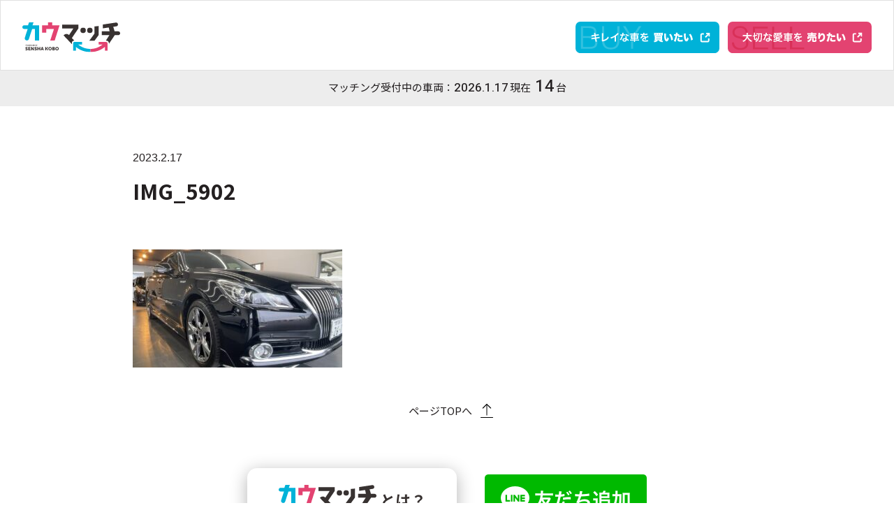

--- FILE ---
content_type: text/html; charset=UTF-8
request_url: https://cow-match.com/usedcar/%E3%82%AF%E3%83%A9%E3%82%A6%E3%83%B3%E3%83%9E%E3%82%B8%E3%82%A7%E3%82%B9%E3%82%BF%E3%80%803-5%E3%83%8F%E3%82%A4%E3%83%96%E3%83%AA%E3%83%83%E3%83%89%E3%80%80%E7%A8%8B%E5%BA%A6%E8%89%AF%E5%A5%BD/img_5902/
body_size: 7856
content:
<!DOCTYPE HTML>
<html lang="ja">
<head>
    <meta charset="UTF-8">
    <meta http-equiv="X-UA-Compatible" content="IE=edge">
        <meta name="viewport" content="width=1300, user-scalable=yes"> 
        <meta name="format-detection" content="telephone=no">

    
    <meta name="Author" content="カウマッチ" />
    <meta name="copyright" content="カウマッチ" />
    <meta name="description" content="IMG_5902 - カウマッチ - 売りたい・乗りたいをつなぐ" />
    <link rel="alternate" type="application/atom+xml" title="カウマッチ Atom Feed" href="https://cow-match.com/feed/atom/" />
    <link rel="alternate" type="application/rss+xml" title="カウマッチ RSS Feed" href="https://cow-match.com/feed/" />

    <meta name="description" content="売りたい・乗りたいをつなぐ">

    <link rel="icon" href="https://cow-match.com/wp-content/themes/cow-match/assets/img/favicon.ico" sizes="any">
    <link rel="icon" type="image/png" href="https://cow-match.com/wp-content/themes/cow-match/assets/img/favicon-32x32.png" sizes="32x32">
    <link rel="icon" type="image/png" href="https://cow-match.com/wp-content/themes/cow-match/assets/img/favicon-16x16.png" sizes="16x16">
    <link rel="apple-touch-icon" sizes="180x180" href="https://cow-match.com/wp-content/themes/cow-match/assets/img/apple-touch-icon.png">
    <meta name="theme-color" content="#ffffff">

    <!-- OGP [ -->
    <meta property="og:title" content="カウマッチ">
    <meta property="og:description" content="売りたい・乗りたいをつなぐ"/>
    <meta property="og:url" content="https://cow-match.com">
    <meta property="og:image" content="https://cow-match.com/wp-content/themes/cow-match/assets/img/ogp.png" />
    <meta property="og:site_name" content="カウマッチ">
    <meta property="og:type" content="website">
    <meta property="og:locale" content="ja_JP" />

    <meta name="twitter:card" content="summary_large_image" />
    <meta name="twitter:title" content="カウマッチ" />
    <meta name="twitter:description" content="売りたい・乗りたいをつなぐ" />
    <meta name="twitter:image" content="https://cow-match.com/wp-content/themes/cow-match/assets/img/ogp.png" />

    <style>
    .p-loading {
        width: 100%;
        height: 100%;
        position: fixed;
        top: 0;
        left: 0;
        z-index: 100000;
        background: #fff;
    }
    </style>

    
		<!-- All in One SEO 4.3.4.1 - aioseo.com -->
		<title>IMG_5902 - カウマッチ</title>
		<meta name="robots" content="max-image-preview:large" />
		<link rel="canonical" href="https://cow-match.com/usedcar/%e3%82%af%e3%83%a9%e3%82%a6%e3%83%b3%e3%83%9e%e3%82%b8%e3%82%a7%e3%82%b9%e3%82%bf%e3%80%803-5%e3%83%8f%e3%82%a4%e3%83%96%e3%83%aa%e3%83%83%e3%83%89%e3%80%80%e7%a8%8b%e5%ba%a6%e8%89%af%e5%a5%bd/img_5902/" />
		<meta name="generator" content="All in One SEO (AIOSEO) 4.3.4.1 " />

		<!-- Google tag (gtag.js) -->
<script async src="https://www.googletagmanager.com/gtag/js?id=G-CRXZK25V9J"></script>
<script>
 window.dataLayer = window.dataLayer || [];
 function gtag(){dataLayer.push(arguments);}
 gtag('js', new Date());

 gtag('config', 'G-CRXZK25V9J');
</script>
		<meta property="og:locale" content="ja_JP" />
		<meta property="og:site_name" content="カウマッチ - 売りたい・乗りたいをつなぐ" />
		<meta property="og:type" content="article" />
		<meta property="og:title" content="IMG_5902 - カウマッチ" />
		<meta property="og:url" content="https://cow-match.com/usedcar/%e3%82%af%e3%83%a9%e3%82%a6%e3%83%b3%e3%83%9e%e3%82%b8%e3%82%a7%e3%82%b9%e3%82%bf%e3%80%803-5%e3%83%8f%e3%82%a4%e3%83%96%e3%83%aa%e3%83%83%e3%83%89%e3%80%80%e7%a8%8b%e5%ba%a6%e8%89%af%e5%a5%bd/img_5902/" />
		<meta property="article:published_time" content="2023-02-16T23:52:20+00:00" />
		<meta property="article:modified_time" content="2023-02-16T23:52:20+00:00" />
		<meta name="twitter:card" content="summary_large_image" />
		<meta name="twitter:title" content="IMG_5902 - カウマッチ" />
		<script type="application/ld+json" class="aioseo-schema">
			{"@context":"https:\/\/schema.org","@graph":[{"@type":"BreadcrumbList","@id":"https:\/\/cow-match.com\/usedcar\/%e3%82%af%e3%83%a9%e3%82%a6%e3%83%b3%e3%83%9e%e3%82%b8%e3%82%a7%e3%82%b9%e3%82%bf%e3%80%803-5%e3%83%8f%e3%82%a4%e3%83%96%e3%83%aa%e3%83%83%e3%83%89%e3%80%80%e7%a8%8b%e5%ba%a6%e8%89%af%e5%a5%bd\/img_5902\/#breadcrumblist","itemListElement":[{"@type":"ListItem","@id":"https:\/\/cow-match.com\/#listItem","position":1,"item":{"@type":"WebPage","@id":"https:\/\/cow-match.com\/","name":"\u30db\u30fc\u30e0","description":"\u4e2d\u53e4\u8eca\u58f2\u8cb7\u30de\u30c3\u30c1\u30f3\u30b0\u30b5\u30fc\u30d3\u30b9\u3001\u30ab\u30a6\u30de\u30c3\u30c1\u3002\u8eca\u306e\u500b\u4eba\u58f2\u8cb7\u3092\u4ef2\u4ecb\u3059\u308b\u5c02\u9580\u5bb6\u67fb\u5b9a\u3068\u4e01\u5be7\u306a\u73fe\u8eca\u78ba\u8a8d\u3067\u3001\u5b89\u5fc3\u306e\u53d6\u5f15\u3092\u5b9f\u73fe\u3057\u307e\u3059\u3002","url":"https:\/\/cow-match.com\/"},"nextItem":"https:\/\/cow-match.com\/usedcar\/%e3%82%af%e3%83%a9%e3%82%a6%e3%83%b3%e3%83%9e%e3%82%b8%e3%82%a7%e3%82%b9%e3%82%bf%e3%80%803-5%e3%83%8f%e3%82%a4%e3%83%96%e3%83%aa%e3%83%83%e3%83%89%e3%80%80%e7%a8%8b%e5%ba%a6%e8%89%af%e5%a5%bd\/img_5902\/#listItem"},{"@type":"ListItem","@id":"https:\/\/cow-match.com\/usedcar\/%e3%82%af%e3%83%a9%e3%82%a6%e3%83%b3%e3%83%9e%e3%82%b8%e3%82%a7%e3%82%b9%e3%82%bf%e3%80%803-5%e3%83%8f%e3%82%a4%e3%83%96%e3%83%aa%e3%83%83%e3%83%89%e3%80%80%e7%a8%8b%e5%ba%a6%e8%89%af%e5%a5%bd\/img_5902\/#listItem","position":2,"item":{"@type":"WebPage","@id":"https:\/\/cow-match.com\/usedcar\/%e3%82%af%e3%83%a9%e3%82%a6%e3%83%b3%e3%83%9e%e3%82%b8%e3%82%a7%e3%82%b9%e3%82%bf%e3%80%803-5%e3%83%8f%e3%82%a4%e3%83%96%e3%83%aa%e3%83%83%e3%83%89%e3%80%80%e7%a8%8b%e5%ba%a6%e8%89%af%e5%a5%bd\/img_5902\/","name":"IMG_5902","url":"https:\/\/cow-match.com\/usedcar\/%e3%82%af%e3%83%a9%e3%82%a6%e3%83%b3%e3%83%9e%e3%82%b8%e3%82%a7%e3%82%b9%e3%82%bf%e3%80%803-5%e3%83%8f%e3%82%a4%e3%83%96%e3%83%aa%e3%83%83%e3%83%89%e3%80%80%e7%a8%8b%e5%ba%a6%e8%89%af%e5%a5%bd\/img_5902\/"},"previousItem":"https:\/\/cow-match.com\/#listItem"}]},{"@type":"ItemPage","@id":"https:\/\/cow-match.com\/usedcar\/%e3%82%af%e3%83%a9%e3%82%a6%e3%83%b3%e3%83%9e%e3%82%b8%e3%82%a7%e3%82%b9%e3%82%bf%e3%80%803-5%e3%83%8f%e3%82%a4%e3%83%96%e3%83%aa%e3%83%83%e3%83%89%e3%80%80%e7%a8%8b%e5%ba%a6%e8%89%af%e5%a5%bd\/img_5902\/#itempage","url":"https:\/\/cow-match.com\/usedcar\/%e3%82%af%e3%83%a9%e3%82%a6%e3%83%b3%e3%83%9e%e3%82%b8%e3%82%a7%e3%82%b9%e3%82%bf%e3%80%803-5%e3%83%8f%e3%82%a4%e3%83%96%e3%83%aa%e3%83%83%e3%83%89%e3%80%80%e7%a8%8b%e5%ba%a6%e8%89%af%e5%a5%bd\/img_5902\/","name":"IMG_5902 - \u30ab\u30a6\u30de\u30c3\u30c1","inLanguage":"ja","isPartOf":{"@id":"https:\/\/cow-match.com\/#website"},"breadcrumb":{"@id":"https:\/\/cow-match.com\/usedcar\/%e3%82%af%e3%83%a9%e3%82%a6%e3%83%b3%e3%83%9e%e3%82%b8%e3%82%a7%e3%82%b9%e3%82%bf%e3%80%803-5%e3%83%8f%e3%82%a4%e3%83%96%e3%83%aa%e3%83%83%e3%83%89%e3%80%80%e7%a8%8b%e5%ba%a6%e8%89%af%e5%a5%bd\/img_5902\/#breadcrumblist"},"author":{"@id":"https:\/\/cow-match.com\/author\/kanri_usr_okubo\/#author"},"creator":{"@id":"https:\/\/cow-match.com\/author\/kanri_usr_okubo\/#author"},"datePublished":"2023-02-16T23:52:20+09:00","dateModified":"2023-02-16T23:52:20+09:00"},{"@type":"Organization","@id":"https:\/\/cow-match.com\/#organization","name":"\u30ab\u30a6\u30de\u30c3\u30c1","url":"https:\/\/cow-match.com\/"},{"@type":"Person","@id":"https:\/\/cow-match.com\/author\/kanri_usr_okubo\/#author","url":"https:\/\/cow-match.com\/author\/kanri_usr_okubo\/","name":"kanri_usr_OKUBO","image":{"@type":"ImageObject","@id":"https:\/\/cow-match.com\/usedcar\/%e3%82%af%e3%83%a9%e3%82%a6%e3%83%b3%e3%83%9e%e3%82%b8%e3%82%a7%e3%82%b9%e3%82%bf%e3%80%803-5%e3%83%8f%e3%82%a4%e3%83%96%e3%83%aa%e3%83%83%e3%83%89%e3%80%80%e7%a8%8b%e5%ba%a6%e8%89%af%e5%a5%bd\/img_5902\/#authorImage","url":"https:\/\/secure.gravatar.com\/avatar\/54d86a8ea97c93f12350f73d3289b191de93ca5e30f2862fec2774076408dd7d?s=96&d=mm&r=g","width":96,"height":96,"caption":"kanri_usr_OKUBO"}},{"@type":"WebSite","@id":"https:\/\/cow-match.com\/#website","url":"https:\/\/cow-match.com\/","name":"\u30ab\u30a6\u30de\u30c3\u30c1","description":"\u58f2\u308a\u305f\u3044\u30fb\u4e57\u308a\u305f\u3044\u3092\u3064\u306a\u3050","inLanguage":"ja","publisher":{"@id":"https:\/\/cow-match.com\/#organization"}}]}
		</script>
		<!-- All in One SEO -->

<link rel="alternate" type="application/rss+xml" title="カウマッチ &raquo; IMG_5902 のコメントのフィード" href="https://cow-match.com/usedcar/%e3%82%af%e3%83%a9%e3%82%a6%e3%83%b3%e3%83%9e%e3%82%b8%e3%82%a7%e3%82%b9%e3%82%bf%e3%80%803-5%e3%83%8f%e3%82%a4%e3%83%96%e3%83%aa%e3%83%83%e3%83%89%e3%80%80%e7%a8%8b%e5%ba%a6%e8%89%af%e5%a5%bd/img_5902/feed/" />
<link rel="alternate" title="oEmbed (JSON)" type="application/json+oembed" href="https://cow-match.com/wp-json/oembed/1.0/embed?url=https%3A%2F%2Fcow-match.com%2Fusedcar%2F%25e3%2582%25af%25e3%2583%25a9%25e3%2582%25a6%25e3%2583%25b3%25e3%2583%259e%25e3%2582%25b8%25e3%2582%25a7%25e3%2582%25b9%25e3%2582%25bf%25e3%2580%25803-5%25e3%2583%258f%25e3%2582%25a4%25e3%2583%2596%25e3%2583%25aa%25e3%2583%2583%25e3%2583%2589%25e3%2580%2580%25e7%25a8%258b%25e5%25ba%25a6%25e8%2589%25af%25e5%25a5%25bd%2Fimg_5902%2F" />
<link rel="alternate" title="oEmbed (XML)" type="text/xml+oembed" href="https://cow-match.com/wp-json/oembed/1.0/embed?url=https%3A%2F%2Fcow-match.com%2Fusedcar%2F%25e3%2582%25af%25e3%2583%25a9%25e3%2582%25a6%25e3%2583%25b3%25e3%2583%259e%25e3%2582%25b8%25e3%2582%25a7%25e3%2582%25b9%25e3%2582%25bf%25e3%2580%25803-5%25e3%2583%258f%25e3%2582%25a4%25e3%2583%2596%25e3%2583%25aa%25e3%2583%2583%25e3%2583%2589%25e3%2580%2580%25e7%25a8%258b%25e5%25ba%25a6%25e8%2589%25af%25e5%25a5%25bd%2Fimg_5902%2F&#038;format=xml" />
		<!-- This site uses the Google Analytics by MonsterInsights plugin v8.11.0 - Using Analytics tracking - https://www.monsterinsights.com/ -->
		<!-- Note: MonsterInsights is not currently configured on this site. The site owner needs to authenticate with Google Analytics in the MonsterInsights settings panel. -->
					<!-- No UA code set -->
				<!-- / Google Analytics by MonsterInsights -->
		<style id='wp-img-auto-sizes-contain-inline-css' type='text/css'>
img:is([sizes=auto i],[sizes^="auto," i]){contain-intrinsic-size:3000px 1500px}
/*# sourceURL=wp-img-auto-sizes-contain-inline-css */
</style>
<style id='wp-block-library-inline-css' type='text/css'>
:root{--wp-block-synced-color:#7a00df;--wp-block-synced-color--rgb:122,0,223;--wp-bound-block-color:var(--wp-block-synced-color);--wp-editor-canvas-background:#ddd;--wp-admin-theme-color:#007cba;--wp-admin-theme-color--rgb:0,124,186;--wp-admin-theme-color-darker-10:#006ba1;--wp-admin-theme-color-darker-10--rgb:0,107,160.5;--wp-admin-theme-color-darker-20:#005a87;--wp-admin-theme-color-darker-20--rgb:0,90,135;--wp-admin-border-width-focus:2px}@media (min-resolution:192dpi){:root{--wp-admin-border-width-focus:1.5px}}.wp-element-button{cursor:pointer}:root .has-very-light-gray-background-color{background-color:#eee}:root .has-very-dark-gray-background-color{background-color:#313131}:root .has-very-light-gray-color{color:#eee}:root .has-very-dark-gray-color{color:#313131}:root .has-vivid-green-cyan-to-vivid-cyan-blue-gradient-background{background:linear-gradient(135deg,#00d084,#0693e3)}:root .has-purple-crush-gradient-background{background:linear-gradient(135deg,#34e2e4,#4721fb 50%,#ab1dfe)}:root .has-hazy-dawn-gradient-background{background:linear-gradient(135deg,#faaca8,#dad0ec)}:root .has-subdued-olive-gradient-background{background:linear-gradient(135deg,#fafae1,#67a671)}:root .has-atomic-cream-gradient-background{background:linear-gradient(135deg,#fdd79a,#004a59)}:root .has-nightshade-gradient-background{background:linear-gradient(135deg,#330968,#31cdcf)}:root .has-midnight-gradient-background{background:linear-gradient(135deg,#020381,#2874fc)}:root{--wp--preset--font-size--normal:16px;--wp--preset--font-size--huge:42px}.has-regular-font-size{font-size:1em}.has-larger-font-size{font-size:2.625em}.has-normal-font-size{font-size:var(--wp--preset--font-size--normal)}.has-huge-font-size{font-size:var(--wp--preset--font-size--huge)}.has-text-align-center{text-align:center}.has-text-align-left{text-align:left}.has-text-align-right{text-align:right}.has-fit-text{white-space:nowrap!important}#end-resizable-editor-section{display:none}.aligncenter{clear:both}.items-justified-left{justify-content:flex-start}.items-justified-center{justify-content:center}.items-justified-right{justify-content:flex-end}.items-justified-space-between{justify-content:space-between}.screen-reader-text{border:0;clip-path:inset(50%);height:1px;margin:-1px;overflow:hidden;padding:0;position:absolute;width:1px;word-wrap:normal!important}.screen-reader-text:focus{background-color:#ddd;clip-path:none;color:#444;display:block;font-size:1em;height:auto;left:5px;line-height:normal;padding:15px 23px 14px;text-decoration:none;top:5px;width:auto;z-index:100000}html :where(.has-border-color){border-style:solid}html :where([style*=border-top-color]){border-top-style:solid}html :where([style*=border-right-color]){border-right-style:solid}html :where([style*=border-bottom-color]){border-bottom-style:solid}html :where([style*=border-left-color]){border-left-style:solid}html :where([style*=border-width]){border-style:solid}html :where([style*=border-top-width]){border-top-style:solid}html :where([style*=border-right-width]){border-right-style:solid}html :where([style*=border-bottom-width]){border-bottom-style:solid}html :where([style*=border-left-width]){border-left-style:solid}html :where(img[class*=wp-image-]){height:auto;max-width:100%}:where(figure){margin:0 0 1em}html :where(.is-position-sticky){--wp-admin--admin-bar--position-offset:var(--wp-admin--admin-bar--height,0px)}@media screen and (max-width:600px){html :where(.is-position-sticky){--wp-admin--admin-bar--position-offset:0px}}

/*# sourceURL=wp-block-library-inline-css */
</style><style id='global-styles-inline-css' type='text/css'>
:root{--wp--preset--aspect-ratio--square: 1;--wp--preset--aspect-ratio--4-3: 4/3;--wp--preset--aspect-ratio--3-4: 3/4;--wp--preset--aspect-ratio--3-2: 3/2;--wp--preset--aspect-ratio--2-3: 2/3;--wp--preset--aspect-ratio--16-9: 16/9;--wp--preset--aspect-ratio--9-16: 9/16;--wp--preset--color--black: #000000;--wp--preset--color--cyan-bluish-gray: #abb8c3;--wp--preset--color--white: #ffffff;--wp--preset--color--pale-pink: #f78da7;--wp--preset--color--vivid-red: #cf2e2e;--wp--preset--color--luminous-vivid-orange: #ff6900;--wp--preset--color--luminous-vivid-amber: #fcb900;--wp--preset--color--light-green-cyan: #7bdcb5;--wp--preset--color--vivid-green-cyan: #00d084;--wp--preset--color--pale-cyan-blue: #8ed1fc;--wp--preset--color--vivid-cyan-blue: #0693e3;--wp--preset--color--vivid-purple: #9b51e0;--wp--preset--gradient--vivid-cyan-blue-to-vivid-purple: linear-gradient(135deg,rgb(6,147,227) 0%,rgb(155,81,224) 100%);--wp--preset--gradient--light-green-cyan-to-vivid-green-cyan: linear-gradient(135deg,rgb(122,220,180) 0%,rgb(0,208,130) 100%);--wp--preset--gradient--luminous-vivid-amber-to-luminous-vivid-orange: linear-gradient(135deg,rgb(252,185,0) 0%,rgb(255,105,0) 100%);--wp--preset--gradient--luminous-vivid-orange-to-vivid-red: linear-gradient(135deg,rgb(255,105,0) 0%,rgb(207,46,46) 100%);--wp--preset--gradient--very-light-gray-to-cyan-bluish-gray: linear-gradient(135deg,rgb(238,238,238) 0%,rgb(169,184,195) 100%);--wp--preset--gradient--cool-to-warm-spectrum: linear-gradient(135deg,rgb(74,234,220) 0%,rgb(151,120,209) 20%,rgb(207,42,186) 40%,rgb(238,44,130) 60%,rgb(251,105,98) 80%,rgb(254,248,76) 100%);--wp--preset--gradient--blush-light-purple: linear-gradient(135deg,rgb(255,206,236) 0%,rgb(152,150,240) 100%);--wp--preset--gradient--blush-bordeaux: linear-gradient(135deg,rgb(254,205,165) 0%,rgb(254,45,45) 50%,rgb(107,0,62) 100%);--wp--preset--gradient--luminous-dusk: linear-gradient(135deg,rgb(255,203,112) 0%,rgb(199,81,192) 50%,rgb(65,88,208) 100%);--wp--preset--gradient--pale-ocean: linear-gradient(135deg,rgb(255,245,203) 0%,rgb(182,227,212) 50%,rgb(51,167,181) 100%);--wp--preset--gradient--electric-grass: linear-gradient(135deg,rgb(202,248,128) 0%,rgb(113,206,126) 100%);--wp--preset--gradient--midnight: linear-gradient(135deg,rgb(2,3,129) 0%,rgb(40,116,252) 100%);--wp--preset--font-size--small: 13px;--wp--preset--font-size--medium: 20px;--wp--preset--font-size--large: 36px;--wp--preset--font-size--x-large: 42px;--wp--preset--spacing--20: 0.44rem;--wp--preset--spacing--30: 0.67rem;--wp--preset--spacing--40: 1rem;--wp--preset--spacing--50: 1.5rem;--wp--preset--spacing--60: 2.25rem;--wp--preset--spacing--70: 3.38rem;--wp--preset--spacing--80: 5.06rem;--wp--preset--shadow--natural: 6px 6px 9px rgba(0, 0, 0, 0.2);--wp--preset--shadow--deep: 12px 12px 50px rgba(0, 0, 0, 0.4);--wp--preset--shadow--sharp: 6px 6px 0px rgba(0, 0, 0, 0.2);--wp--preset--shadow--outlined: 6px 6px 0px -3px rgb(255, 255, 255), 6px 6px rgb(0, 0, 0);--wp--preset--shadow--crisp: 6px 6px 0px rgb(0, 0, 0);}:where(.is-layout-flex){gap: 0.5em;}:where(.is-layout-grid){gap: 0.5em;}body .is-layout-flex{display: flex;}.is-layout-flex{flex-wrap: wrap;align-items: center;}.is-layout-flex > :is(*, div){margin: 0;}body .is-layout-grid{display: grid;}.is-layout-grid > :is(*, div){margin: 0;}:where(.wp-block-columns.is-layout-flex){gap: 2em;}:where(.wp-block-columns.is-layout-grid){gap: 2em;}:where(.wp-block-post-template.is-layout-flex){gap: 1.25em;}:where(.wp-block-post-template.is-layout-grid){gap: 1.25em;}.has-black-color{color: var(--wp--preset--color--black) !important;}.has-cyan-bluish-gray-color{color: var(--wp--preset--color--cyan-bluish-gray) !important;}.has-white-color{color: var(--wp--preset--color--white) !important;}.has-pale-pink-color{color: var(--wp--preset--color--pale-pink) !important;}.has-vivid-red-color{color: var(--wp--preset--color--vivid-red) !important;}.has-luminous-vivid-orange-color{color: var(--wp--preset--color--luminous-vivid-orange) !important;}.has-luminous-vivid-amber-color{color: var(--wp--preset--color--luminous-vivid-amber) !important;}.has-light-green-cyan-color{color: var(--wp--preset--color--light-green-cyan) !important;}.has-vivid-green-cyan-color{color: var(--wp--preset--color--vivid-green-cyan) !important;}.has-pale-cyan-blue-color{color: var(--wp--preset--color--pale-cyan-blue) !important;}.has-vivid-cyan-blue-color{color: var(--wp--preset--color--vivid-cyan-blue) !important;}.has-vivid-purple-color{color: var(--wp--preset--color--vivid-purple) !important;}.has-black-background-color{background-color: var(--wp--preset--color--black) !important;}.has-cyan-bluish-gray-background-color{background-color: var(--wp--preset--color--cyan-bluish-gray) !important;}.has-white-background-color{background-color: var(--wp--preset--color--white) !important;}.has-pale-pink-background-color{background-color: var(--wp--preset--color--pale-pink) !important;}.has-vivid-red-background-color{background-color: var(--wp--preset--color--vivid-red) !important;}.has-luminous-vivid-orange-background-color{background-color: var(--wp--preset--color--luminous-vivid-orange) !important;}.has-luminous-vivid-amber-background-color{background-color: var(--wp--preset--color--luminous-vivid-amber) !important;}.has-light-green-cyan-background-color{background-color: var(--wp--preset--color--light-green-cyan) !important;}.has-vivid-green-cyan-background-color{background-color: var(--wp--preset--color--vivid-green-cyan) !important;}.has-pale-cyan-blue-background-color{background-color: var(--wp--preset--color--pale-cyan-blue) !important;}.has-vivid-cyan-blue-background-color{background-color: var(--wp--preset--color--vivid-cyan-blue) !important;}.has-vivid-purple-background-color{background-color: var(--wp--preset--color--vivid-purple) !important;}.has-black-border-color{border-color: var(--wp--preset--color--black) !important;}.has-cyan-bluish-gray-border-color{border-color: var(--wp--preset--color--cyan-bluish-gray) !important;}.has-white-border-color{border-color: var(--wp--preset--color--white) !important;}.has-pale-pink-border-color{border-color: var(--wp--preset--color--pale-pink) !important;}.has-vivid-red-border-color{border-color: var(--wp--preset--color--vivid-red) !important;}.has-luminous-vivid-orange-border-color{border-color: var(--wp--preset--color--luminous-vivid-orange) !important;}.has-luminous-vivid-amber-border-color{border-color: var(--wp--preset--color--luminous-vivid-amber) !important;}.has-light-green-cyan-border-color{border-color: var(--wp--preset--color--light-green-cyan) !important;}.has-vivid-green-cyan-border-color{border-color: var(--wp--preset--color--vivid-green-cyan) !important;}.has-pale-cyan-blue-border-color{border-color: var(--wp--preset--color--pale-cyan-blue) !important;}.has-vivid-cyan-blue-border-color{border-color: var(--wp--preset--color--vivid-cyan-blue) !important;}.has-vivid-purple-border-color{border-color: var(--wp--preset--color--vivid-purple) !important;}.has-vivid-cyan-blue-to-vivid-purple-gradient-background{background: var(--wp--preset--gradient--vivid-cyan-blue-to-vivid-purple) !important;}.has-light-green-cyan-to-vivid-green-cyan-gradient-background{background: var(--wp--preset--gradient--light-green-cyan-to-vivid-green-cyan) !important;}.has-luminous-vivid-amber-to-luminous-vivid-orange-gradient-background{background: var(--wp--preset--gradient--luminous-vivid-amber-to-luminous-vivid-orange) !important;}.has-luminous-vivid-orange-to-vivid-red-gradient-background{background: var(--wp--preset--gradient--luminous-vivid-orange-to-vivid-red) !important;}.has-very-light-gray-to-cyan-bluish-gray-gradient-background{background: var(--wp--preset--gradient--very-light-gray-to-cyan-bluish-gray) !important;}.has-cool-to-warm-spectrum-gradient-background{background: var(--wp--preset--gradient--cool-to-warm-spectrum) !important;}.has-blush-light-purple-gradient-background{background: var(--wp--preset--gradient--blush-light-purple) !important;}.has-blush-bordeaux-gradient-background{background: var(--wp--preset--gradient--blush-bordeaux) !important;}.has-luminous-dusk-gradient-background{background: var(--wp--preset--gradient--luminous-dusk) !important;}.has-pale-ocean-gradient-background{background: var(--wp--preset--gradient--pale-ocean) !important;}.has-electric-grass-gradient-background{background: var(--wp--preset--gradient--electric-grass) !important;}.has-midnight-gradient-background{background: var(--wp--preset--gradient--midnight) !important;}.has-small-font-size{font-size: var(--wp--preset--font-size--small) !important;}.has-medium-font-size{font-size: var(--wp--preset--font-size--medium) !important;}.has-large-font-size{font-size: var(--wp--preset--font-size--large) !important;}.has-x-large-font-size{font-size: var(--wp--preset--font-size--x-large) !important;}
/*# sourceURL=global-styles-inline-css */
</style>

<style id='classic-theme-styles-inline-css' type='text/css'>
/*! This file is auto-generated */
.wp-block-button__link{color:#fff;background-color:#32373c;border-radius:9999px;box-shadow:none;text-decoration:none;padding:calc(.667em + 2px) calc(1.333em + 2px);font-size:1.125em}.wp-block-file__button{background:#32373c;color:#fff;text-decoration:none}
/*# sourceURL=/wp-includes/css/classic-themes.min.css */
</style>
<link rel='stylesheet' id='contact-form-7-css' href='https://cow-match.com/wp-content/plugins/contact-form-7/includes/css/styles.css?ver=5.7.5.1' type='text/css' media='all' />
<link rel='stylesheet' id='wp-pagenavi-css' href='https://cow-match.com/wp-content/plugins/wp-pagenavi/pagenavi-css.css?ver=2.70' type='text/css' media='all' />
<link rel='stylesheet' id='xo-event-calendar-css' href='https://cow-match.com/wp-content/plugins/xo-event-calendar/css/xo-event-calendar.css?ver=3.2.8' type='text/css' media='all' />
<link rel='stylesheet' id='xo-event-calendar-event-calendar-css' href='https://cow-match.com/wp-content/plugins/xo-event-calendar/build/event-calendar/style-index.css?ver=3.2.8' type='text/css' media='all' />
<link rel='stylesheet' id='cf7cf-style-css' href='https://cow-match.com/wp-content/plugins/cf7-conditional-fields/style.css?ver=5' type='text/css' media='all' />
<script type="text/javascript" src="https://cow-match.com/wp-includes/js/jquery/jquery.min.js?ver=3.7.1" id="jquery-core-js"></script>
<script type="text/javascript" src="https://cow-match.com/wp-includes/js/jquery/jquery-migrate.min.js?ver=3.4.1" id="jquery-migrate-js"></script>
<link rel="https://api.w.org/" href="https://cow-match.com/wp-json/" /><link rel="alternate" title="JSON" type="application/json" href="https://cow-match.com/wp-json/wp/v2/media/847" /><link rel='shortlink' href='https://cow-match.com/?p=847' />
<meta name="robots" content="noindex,follow" /></head>
<body>
	<div class="l-wrapper">
		<div class="p-loading"></div>
	<header>
		<div class="p-header">
		<h1 class="logo">
				<a href="https://cow-match.com/">
									<img src="https://cow-match.com/wp-content/themes/cow-match/assets/img/common/logo.svg" alt="カウマッチ">
								</a>
			</h1>
			<nav class="p-header__navi">
				<a href="https://cow-match.com/buy"><img src="https://cow-match.com/wp-content/themes/cow-match/assets/img/common/button_header_buy.svg" alt="キレイな車を買いたい"></a>
				<a href="https://cow-match.com/sell"><img src="https://cow-match.com/wp-content/themes/cow-match/assets/img/common/button_header_sell.svg" alt="大切な愛車を売りたい"></a>
			</nav>
			<div class="p-header-sp-btn">
				<span class="l1">&nbsp;</span>
				<span class="l2">&nbsp;</span>
				<span class="l3">&nbsp;</span>
				<p>メニュー</p>
			</div>
		</div>
		<div class="p-header-sp-menu">
			<nav class="menu">
				<ul>
					<li><a href="https://cow-match.com/">カウマッチTOP</a></li>
					<li><a href="https://cow-match.com/about">カウマッチとは？</a></li>
					<li><a href="https://cow-match.com/news">お知らせ</a></li>
					<li><a href="https://cow-match.com/option-charge">取引について</a></li>
					<li><a href="https://cow-match.com/faq">よくあるご質問</a></li>
					<li><a href="https://cow-match.com/shop">展示場ご案内</a></li>
					<li><a href="https://cow-match.com/company">運営会社情報</a></li>
					<li><a href="https://cow-match.com/disclaimer">利用規約・免責事項</a></li>
				</ul>
			</nav>
			<nav class="link">
				<a href="https://cow-match.com/buy"><img src="https://cow-match.com/wp-content/themes/cow-match/assets/img/common/button_header_buy.svg" alt="キレイな車を買いたい"></a>
				<a href="https://cow-match.com/sell"><img src="https://cow-match.com/wp-content/themes/cow-match/assets/img/common/button_header_sell.svg" alt="大切な愛車を売りたい"></a>
			</nav>
		</div>
	</header>	<main class="l-main">
		<section>
			<div class="p-status-bar gray">
			<div class="p-matching-car-data">
<span>マッチング受付中の車両：</span><span class="date">2026.1.17</span><span>現在</span><span class="number">14</span><span>台</span>
</div>			</div>
		</section>
		<div class="inner p-post">
			<div class="p-post__head">
				<div class="p-post__head-inner">
					<div class="meta">
						<div>
							<span class="date">2023.2.17</span>
													</div>
						<div class="tags"></div>
					</div>
					<h1>IMG_5902</h1>
				</div>
			</div>
			<div class="p-page__body">
			<p class="attachment"><a href='https://cow-match.com/wp-content/uploads/2023/02/IMG_5902.jpg'><img loading="lazy" decoding="async" width="300" height="169" src="https://cow-match.com/wp-content/uploads/2023/02/IMG_5902-300x169.jpg" class="attachment-medium size-medium" alt="" srcset="https://cow-match.com/wp-content/uploads/2023/02/IMG_5902-300x169.jpg 300w, https://cow-match.com/wp-content/uploads/2023/02/IMG_5902-1024x576.jpg 1024w, https://cow-match.com/wp-content/uploads/2023/02/IMG_5902-768x432.jpg 768w, https://cow-match.com/wp-content/uploads/2023/02/IMG_5902-900x506.jpg 900w, https://cow-match.com/wp-content/uploads/2023/02/IMG_5902.jpg 1280w" sizes="auto, (max-width: 300px) 100vw, 300px" /></a></p>
			</div>
		</div>
		<div class="p-gotop">
			<span>ページTOPへ</span>
		</div>
				<section class="p-about-banner">
			<a href="https://cow-match.com/about">
				<img src="https://cow-match.com/wp-content/themes/cow-match/assets/img/common/logo.svg" alt="カウマッチ"><span>とは？</span>
			</a>
			<a href="https://lin.ee/lJA1Thy" target="_blank"><img src="https://scdn.line-apps.com/n/line_add_friends/btn/ja.png" alt="友だち追加" height="36" border="0"></a>
		</section>	</main>
		<footer>
		<div class="p-footer">
			<div class="inner">
				<div class="p-footer__left">
					<div class="logo">
						<a href="https://cow-match.com/"><img src="https://cow-match.com/wp-content/themes/cow-match/assets/img/common/logo.svg" alt="カウマッチ"></a>
					</div>
					<div class="kobo-logo">
						<a href="https://www.sensyakoubou.com/" target="_blank"><img src="https://cow-match.com/wp-content/themes/cow-match/assets/img/common/logo_sensha_kobo.svg" alt=""></a>
					</div>
				</div>
				<div class="p-footer__right">
					<nav>
						<ul>
							<li><a href="https://cow-match.com/">カウマッチTOP</a></li>
							<li><a href="https://cow-match.com/about">カウマッチとは？</a></li>
							<li><a href="https://cow-match.com/news">お知らせ</a></li>
							<li><a href="https://cow-match.com/option-charge">取引について</a></li>
							<li><a href="https://cow-match.com/faq">よくあるご質問</a></li>
							<li><a href="https://cow-match.com/shop">店舗ご案内</a></li>
							<li><a href="https://cow-match.com/company">運営会社情報</a></li>
							<li><a href="https://cow-match.com/disclaimer">利用規約・免責事項</a></li>
						</ul>
					</nav>
				</div>
			</div>
		</div>
	</footer>

	<!-- stylesheet [ -->
	<link rel="stylesheet" href="https://cdnjs.cloudflare.com/ajax/libs/Swiper/6.7.5/swiper-bundle.css" />
	<link rel="stylesheet" href="https://cow-match.com/wp-content/themes/cow-match/assets/css/style.css?d=1768646225" media="all">

	<!-- javascript [ -->
	<script src="https://cdnjs.cloudflare.com/ajax/libs/jquery/3.6.0/jquery.min.js" integrity="sha512-894YE6QWD5I59HgZOGReFYm4dnWc1Qt5NtvYSaNcOP+u1T9qYdvdihz0PPSiiqn/+/3e7Jo4EaG7TubfWGUrMQ==" crossorigin="anonymous" referrerpolicy="no-referrer"></script>
	<script src="https://cdnjs.cloudflare.com/ajax/libs/jquery-easing/1.4.1/jquery.easing.min.js" integrity="sha512-0QbL0ph8Tc8g5bLhfVzSqxe9GERORsKhIn1IrpxDAgUsbBGz/V7iSav2zzW325XGd1OMLdL4UiqRJj702IeqnQ==" crossorigin="anonymous" referrerpolicy="no-referrer"></script>
	<script src="https://cow-match.com/wp-content/themes/cow-match/assets/js/in-view.min.js"></script>
	<script src="https://cow-match.com/wp-content/themes/cow-match/assets/js/common.js?d=1768646225"></script>
	<script type="speculationrules">
{"prefetch":[{"source":"document","where":{"and":[{"href_matches":"/*"},{"not":{"href_matches":["/wp-*.php","/wp-admin/*","/wp-content/uploads/*","/wp-content/*","/wp-content/plugins/*","/wp-content/themes/cow-match/*","/*\\?(.+)"]}},{"not":{"selector_matches":"a[rel~=\"nofollow\"]"}},{"not":{"selector_matches":".no-prefetch, .no-prefetch a"}}]},"eagerness":"conservative"}]}
</script>
<script type="text/javascript" src="https://cow-match.com/wp-content/plugins/contact-form-7/includes/swv/js/index.js?ver=5.7.5.1" id="swv-js"></script>
<script type="text/javascript" id="contact-form-7-js-extra">
/* <![CDATA[ */
var wpcf7 = {"api":{"root":"https://cow-match.com/wp-json/","namespace":"contact-form-7/v1"}};
//# sourceURL=contact-form-7-js-extra
/* ]]> */
</script>
<script type="text/javascript" src="https://cow-match.com/wp-content/plugins/contact-form-7/includes/js/index.js?ver=5.7.5.1" id="contact-form-7-js"></script>
<script type="text/javascript" id="xo-event-calendar-ajax-js-extra">
/* <![CDATA[ */
var xo_event_calendar_object = {"ajax_url":"https://cow-match.com/wp-admin/admin-ajax.php","action":"xo_event_calendar_month"};
var xo_simple_calendar_object = {"ajax_url":"https://cow-match.com/wp-admin/admin-ajax.php","action":"xo_simple_calendar_month"};
//# sourceURL=xo-event-calendar-ajax-js-extra
/* ]]> */
</script>
<script type="text/javascript" src="https://cow-match.com/wp-content/plugins/xo-event-calendar/js/ajax.js?ver=3.2.8" id="xo-event-calendar-ajax-js"></script>
<script type="text/javascript" id="wpcf7cf-scripts-js-extra">
/* <![CDATA[ */
var wpcf7cf_global_settings = {"ajaxurl":"https://cow-match.com/wp-admin/admin-ajax.php"};
//# sourceURL=wpcf7cf-scripts-js-extra
/* ]]> */
</script>
<script type="text/javascript" src="https://cow-match.com/wp-content/plugins/cf7-conditional-fields/js/scripts.js?ver=5" id="wpcf7cf-scripts-js"></script>
	</div>
</body>
</html>

--- FILE ---
content_type: text/css
request_url: https://cow-match.com/wp-content/themes/cow-match/assets/css/style.css?d=1768646225
body_size: 16242
content:
@charset "utf-8";

@import url('https://fonts.googleapis.com/css2?family=Heebo:wght@500;700&family=Noto+Sans+JP:wght@400;500;700&display=swap');

* {
    -webkit-box-sizing: border-box;
    box-sizing: border-box;
}
html,
body,
div,
span,
object,
iframe,
h1,
h2,
h3,
h4,
h5,
h6,
p,
blockquote,
pre,
abbr,
address,
cite,
code,
del,
dfn,
em,
img,
ins,
kbd,
q,
samp,
small,
strong,
sub,
sup,
var,
b,
i,
dl,
dt,
dd,
ol,
ul,
li,
fieldset,
form,
label,
legend,
table,
caption,
tbody,
tfoot,
thead,
tr,
th,
td,
article,
aside,
dialog,
figure,
footer,
header,
hgroup,
main,
menu,
nav,
section,
time,
mark,
audio,
video {
    margin: 0;
    padding: 0;
    vertical-align: baseline;
    border: 0;
    outline: 0;
}
header,
footer,
article,
section,
aside,
hgroup,
nav,
menu,
figure,
figcaption,
time {
    display: block;
}
li {
    list-style: none;
}
ol li {
    list-style: decimal;
}
img {
    max-width: 100%;
    height: auto;
    font-size: 0;
    line-height: 0;
    vertical-align: top;
    border: 0;
}
table {
    border-spacing: 0;
    border-collapse: collapse;
}
caption,
th {
    text-align: left;
}
hr {
    display: block;
    height: 1px;
    margin: 1em 0;
    padding: 0;

    border: 0;
    border-top: 1px solid #ccc;
}
input,
select {
    vertical-align: middle;
}
input,
textarea {
    margin: 0;
    padding: 0;
}
/*----------------------------------------
	Common
----------------------------------------*/
html {
    width: 100%;
    font-size: 62.5%;
}
body {
    font-family: "Noto Sans CJK JP", "Noto Sans JP", "ヒラギノ角ゴ Pro W3", "Hiragino Kaku Gothic Pro", "游ゴシック", "Yu Gothic", YuGothic, "メイリオ", Meiryo, Osaka, "ＭＳ Ｐゴシック", "MS PGothic", "Droid Sans", sans-serif;
    font-size: 1.5rem;
    font-weight: inherit;
    position:relative;
    z-index: 0;
    line-height: 1.6;
    color: #231F20;
    -webkit-font-variant-ligatures: none;
    font-variant-ligatures: none;
    -webkit-font-smoothing: antialiased;
    -moz-osx-font-smoothing: grayscale;
    -webkit-text-size-adjust: 100%;
    -moz-text-size-adjust: 100%;
    -ms-text-size-adjust: 100%;
    text-size-adjust: 100%;
    overflow-x: hidden;
    height: 100%;
    position: relative;
}
a {
    color: #007DCD;
    outline: none;
    overflow: hidden;
    text-decoration: underline;
}
a:hover {
    color: #007DCD;
    text-decoration: none;
}
a[href^="tel:"] {
	cursor: default;
}
.show-mobile-inline,
.show-mobile {
    display: none;
}
.hide-mobile {
    display: block;
}
.hide-mobile-inline {
	display: inline-block;
}
.br-mobile {
    display: none !important;
}
.inner {
    width: 94%;
    max-width: 1100px;
    margin-left: auto;
    margin-right: auto;
}
.full-width {
    width: 100vw;
    position: relative;
    left: 50%;
    right: 50%;
    margin-left: -50vw;
    margin-right: -50vw;
}
.f-bold {
    font-weight: bold;
}
.mt-1 {
    margin-top: 1rem;
}
.mb-1 {
    margin-bottom: 1rem;
}
.mb-2 {
    margin-bottom: 2rem;
}
.mb-4 {
    margin-bottom: 4rem;
}
.t-blue {
    color: #00B2D8;
}
.t-red {
    color: #E34371;
}
@media only screen and (max-width: 767px) {
    body {
        font-size: 1.4rem;
    }
	.show-mobile {
		display: block;
	}
	.show-mobile-inline {
		display: inline-block;
	}
	.hide-mobile {
		display: none;
	}
	.hide-mobile-inline {
		display: none;
	}
    .br-mobile {
        display: block !important;
    }
    main {
        overflow-x: hidden;
    }
}

/*----------------------------------------
	Animation
----------------------------------------*/
.fadeIn {
    transition: opacity 1s .1s;
    opacity: 0;
}
.fadeIn.inview {
    opacity: 1;
}
.fadeUpIn {
    transition: transform 1s cubic-bezier(.4, 0, .2, 1) .1s, opacity 1s .1s;
    transform: translateY(30px);
    opacity: 0;
}
.fadeUpIn.inview{
    transform: translateY(0);
    opacity: 1;
}
.blurIn {
    animation-name: blurInAnime;
    animation-fill-mode: forwards;
    animation-timing-function: cubic-bezier(0.215, 0.61, 0.355, 1);
    opacity: 0;
}
@keyframes blurInAnime {
    0% {
        filter:blur(15px);
        transform:scale(1.02);
        opacity:0
    }
    100% {
        filter:blur(0);
        transform:scale(1);
        opacity:1
    }
}

/*----------------------------------------
	Components
----------------------------------------*/
.c-input-text,
.c-input-textarea {
    width: 100%;
    padding: 1.2rem .8rem;
    border: none;
    border-radius: .4rem;
    background-color: #EDEDED;
    font-size: inherit;
}
.c-input-textarea {
    min-height: 18rem;
}
.c-input-year {
    width: 80px !important;
}
.c-input-month {
    width: 60px !important;
}
.c-input-radio {
    padding: 0.7rem 0;
    display: block;
}
.c-input-select {
    max-width: 100%;
    -webkit-appearance: button;
    -moz-appearance: button;
    appearance: button;
    background-color: #EDEDED;
    padding: 1.2rem .8rem;
    border-radius: .4rem;
    vertical-align: middle;
    border: none;
    font-size: inherit;
}
.c-button {
    display: flex;
    align-items: center;
    justify-content: center;
    color: #fff;
    width: 100%;
    margin-left: auto;
    margin-right: auto;
    padding: 1.8rem 0 2.2rem 0;
    background: #E74400 url(../img/car/allow_white.svg) no-repeat right 1.6rem center;
    background-size: 10px auto;
    border-radius: 0.5rem;
    font-size: 1.8rem;
    font-weight: bold;
    text-decoration: none;
    /* appearance: button; */
    border: none;
    cursor: pointer;
    box-shadow: 0 0.1rem 1.6rem rgb(0 0 0 / 40%);
    transition: all .3s cubic-bezier(.175, .885, .32, 1.275);
}
.c-button:hover {
    opacity: .75;
    color: #fff;
    text-decoration: none;
}
.c-button.red {
    background-color: #E34371;
}
.c-button.blue {
    color: #FFE900;
    background: #00B2D8 url(../img/car/allow_yellow.svg) no-repeat right 1.6rem center;
    background-size: 10px auto;
}
.c-button[type=submit] {
    padding: 2.2rem 0 2.2rem 0;
}
.c-required {
    font-size: 1.4rem;
    color: #E74400;
}
.c-input-unit {
    margin: 0 2rem 0 .4rem;
}
@media only screen and (max-width: 767px) {
    .c-input-unit {
        margin: 0 1rem 0 0.2rem;
    }
}

/*----------------------------------------
	Layout
----------------------------------------*/
.l-main {
    min-width: 1000px;
}
@media only screen and (max-width: 767px) {
    .l-main {
        min-width: initial;
        padding-top: 7.7rem;
    }
}

/*----------------------------------------
	Loading
----------------------------------------*/
.p-loading {
    width: 100%;
    height: 100%;
    position: fixed;
    top: 0;
    left: 0;
    z-index: 100000;
    background: #fff;
}

/*----------------------------------------
	Header
----------------------------------------*/
header {
    width: 100vw;
    border: 1px solid #E0E0E0;
}
.p-header {
    width: 95vw;
    max-width: 1280px;
    margin: 0 auto 0 auto;
    padding: 3rem 0 2.4rem 0;
    display: flex;
    align-items: center;
    justify-content: space-between;
    line-height: 1;
    position: relative;
}
.p-header .logo {
    width: 14rem;
}
.p-header .logo a {
    display: block;
    width: 100%;
    transition: all .3s cubic-bezier(.175, .885, .32, 1.275);
}
.p-header .logo a:hover {
    opacity: .75;
}
.p-header__navi {
    display: flex;
    align-items: center;
    justify-content: space-between;
    width: 42.4rem;
}
.p-header__navi a {
    display: block;
    width: 20.6rem;
    transition: all .3s cubic-bezier(.175, .885, .32, 1.275);
}
.p-header__navi a:hover {
    opacity: .75;
}
/* トップページ */
.page-top .p-header {
    padding: 4rem 0 3rem 0;
}
.page-top .p-header .logo {
    width: 18rem;
    margin: 0 auto;
}
.page-top .p-header__navi {
    display: none;
}
/* スマボメニューボタン */
.p-header-sp-btn {
    display: none;
    width: 5rem;
    height: 5rem;
    position: absolute;
    top: 4rem;
    right: 2rem;
    z-index: 1000;
    transform: translateY(-50%);
    cursor: pointer;
    transition: .4s ease-in-out;
}
.p-header-sp-btn span {
    display: block;
    width: 3.2rem;
    height: 2px;
    border-radius: 2px;
    background-color: #616161;
    position: absolute;
    left: calc(50% - 1.5rem);
    transition: all .3s cubic-bezier(0.215, 0.61, 0.355, 1);
}
.p-header-sp-btn span.l1 {
    top: .8rem;
}
.p-header-sp-btn span.l2 {
    top: 1.6rem;
}
.p-header-sp-btn span.l3 {
    top: 2.4rem;
}
.p-header-sp-btn p {
    width: 100%;
    position: absolute;
    font-size: 1rem;
    text-align: center;
    top: 3.3rem;
    text-align: center;
}
.sp-menu-open .p-header-sp-btn .l1 {
    top: 1.6rem;
    transform: rotate(315deg);
}
.sp-menu-open .p-header-sp-btn .l2 {
    opacity: 0;
}
.sp-menu-open .p-header-sp-btn .l3 {
    top: 1.6rem;
    transform: rotate(-315deg);
}
/* スマホメニュー */
.p-header-sp-menu {
    width: 100vw;
    height: 100vh;
        /* height: calc( 100vh - 7.7rem); */
    background-color: #EDEDED;
    padding: 4%;
    position: fixed;
    top: 7.7rem;
    right: 0;
    right: -100vw;
    z-index: 1000;
    overflow-x: hidden;
    overflow-y: scroll;
    transition: .2s cubic-bezier(0.215, 0.61, 0.355, 1);
}
.sp-menu-open .p-header-sp-menu {
    right: 0;
}
.p-header-sp-menu nav.menu {
    
}
.p-header-sp-menu nav.menu ul {
    
}
.p-header-sp-menu nav.menu ul li {
    opacity: 0;
    transform: translate3d(0, 20px, 0);
    transition: opacity .2s cubic-bezier(0.215, 0.61, 0.355, 1),transform .2s cubic-bezier(0.165, 0.84, 0.44, 1);
}
.sp-menu-open .p-header-sp-menu nav.menu ul li {
    opacity: 1;
    transform: translate3d(0, 0, 0);
    transition: opacity .6s cubic-bezier(0.215, 0.61, 0.355, 1) .1s,transform .6s cubic-bezier(0.165, 0.84, 0.44, 1) .1s;
}
.sp-menu-open .p-header-sp-menu nav.menu ul li:nth-of-type(2) {
    transition: opacity .6s cubic-bezier(0.215, 0.61, 0.355, 1) .15s,transform .6s cubic-bezier(0.165, 0.84, 0.44, 1) .15s;
}
.sp-menu-open .p-header-sp-menu nav.menu ul li:nth-of-type(3) {
    transition: opacity .6s cubic-bezier(0.215, 0.61, 0.355, 1) .2s,transform .6s cubic-bezier(0.165, 0.84, 0.44, 1) .2s;
}
.sp-menu-open .p-header-sp-menu nav.menu ul li:nth-of-type(4) {
    transition: opacity .6s cubic-bezier(0.215, 0.61, 0.355, 1) .25s,transform .6s cubic-bezier(0.165, 0.84, 0.44, 1) .25s;
}
.sp-menu-open .p-header-sp-menu nav.menu ul li:nth-of-type(5) {
    transition: opacity .6s cubic-bezier(0.215, 0.61, 0.355, 1) .3s,transform .6s cubic-bezier(0.165, 0.84, 0.44, 1) .3s;
}
.sp-menu-open .p-header-sp-menu nav.menu ul li:nth-of-type(6) {
    transition: opacity .6s cubic-bezier(0.215, 0.61, 0.355, 1) .35s,transform .6s cubic-bezier(0.165, 0.84, 0.44, 1) .35s;
}
.sp-menu-open .p-header-sp-menu nav.menu ul li:nth-of-type(7) {
    transition: opacity .6s cubic-bezier(0.215, 0.61, 0.355, 1) .4s,transform .6s cubic-bezier(0.165, 0.84, 0.44, 1) .4s;
}
.sp-menu-open .p-header-sp-menu nav.menu ul li:nth-of-type(8) {
    transition: opacity .6s cubic-bezier(0.215, 0.61, 0.355, 1) .45s,transform .6s cubic-bezier(0.165, 0.84, 0.44, 1) .45s;
}
.p-header-sp-menu nav.menu ul li a {
    display: block;
    color: #231F20;
    font-size: 1.5rem;
    line-height: 1;
    text-decoration: none;
    background: url(../img/common/dot_link.svg) no-repeat left 2.6rem top 1.8rem;
    background-size: 1.4rem auto;
    padding: 1.6rem 2rem 1.6rem 5rem;
    border-bottom: 1px solid #fff;
}
.p-header-sp-menu nav.menu ul li:last-of-type a {
    border-bottom: none;
}
.p-header-sp-menu nav.link {
    width: 70vw;
    margin: 4rem auto 0 auto;
}
.p-header-sp-menu nav.link a {
    display: block;
    margin-top: 2rem;
    box-shadow: 0 0.1rem 1.6rem rgb(0 0 0 / 40%);
    border-radius: 1rem;
    opacity: 0;
    transform: translate3d(0, 20px, 0);
    transition: opacity .2s cubic-bezier(0.215, 0.61, 0.355, 1),transform .2s cubic-bezier(0.165, 0.84, 0.44, 1);
}
.p-header-sp-menu nav.link a:last-of-type {
    margin-top: 2rem;
}
.sp-menu-open .p-header-sp-menu nav.link a {
    opacity: 1;
    transform: translate3d(0, 0, 0);
    transition: opacity .6s cubic-bezier(0.215, 0.61, 0.355, 1) .5s,transform .6s cubic-bezier(0.165, 0.84, 0.44, 1) .5s;
}
.sp-menu-open .p-header-sp-menu nav.link a:nth-of-type(2) {
    transition: opacity .6s cubic-bezier(0.215, 0.61, 0.355, 1) .55s,transform .6s cubic-bezier(0.165, 0.84, 0.44, 1) .55s;
}

@media only screen and (max-width: 767px) {
    .p-header {
        width: 100vw;
        position: fixed;
        top: 0;
        left: 0;
        z-index: 1000;
        background: #fff;
        transition: all .3s ease;
    }
    .when_scroll:not(.sp-menu-open) .p-header {
        transform: translateY(-120%);
    }
    .page-top .p-header,
    .p-header {
        padding: 2rem 0 2rem 0;
    }
    .page-top .p-header .logo,
    .p-header .logo {
        width: 12rem;
        margin: 0 0 0 2rem;
    }
    .p-header__navi {
        display: none;
    }
    /* スマボメニューボタン */
    .p-header-sp-btn {
        display: block;
    }
}


/*----------------------------------------
	Footer
----------------------------------------*/
footer {
    background-color: #EDEDED;
    padding: 3rem 0 2rem 0;
    margin-top: 10rem;
}
.p-footer .inner {
    display: flex;
    justify-content: space-between;
}
.p-footer__left {
    width: 46%;
    position:relative;
    min-height: 100px;
}
.p-footer__right {
    width: 46%;
    max-width: 34rem;
    display: flex;
    justify-content: space-between;
}
.p-footer__left .logo {
    width: 14rem;
}
.p-footer__left .kobo-logo {
    width: 12rem;
    position: absolute;
    left: 0;
    bottom: 0;
}
.p-footer__right nav {
}
.p-footer__right nav ul {
    display: flex;
    justify-content: space-between;
    flex-wrap: wrap;
}
.p-footer__right nav ul li {
    width: 46%;
    background: url(../img/common/dot_link.svg) no-repeat left center;
    background-size: 1.2rem auto;
    padding: 0.6rem 0 0.6rem 1.6rem;
    border-bottom: 1px solid #A8A8A8;
}
.p-footer__right nav ul li:nth-last-of-type(-n+2) {
    border-bottom: none;
}
.p-footer__right nav ul li a {
    color: #231F20;
    font-size: 1.2rem;
    display: block;
    text-decoration: none;
    transition: opacity .2s linear;
}
.p-footer__right nav ul li a:hover {
    opacity: .75;
}
@media only screen and (max-width: 767px) {
    footer {
        padding: 3rem 2rem 2rem 2rem;
        margin-top: 5rem;
    }
    .p-footer .inner {
        flex-direction: column-reverse;
    }
    .p-footer__left {
        width: 100%;
        min-height: inherit;
        display: flex;
        justify-content: space-between;
    }
    .p-footer__left .logo {
        width: 10rem;
    }
    .p-footer__left .kobo-logo {
        width: 10rem;
        position: relative;
        left: inherit;
        bottom: inherit;
    }
    .p-footer__right {
        width: 100%;
        max-width: initial;
        margin-bottom: 3rem;
    }
    .p-footer__right nav ul li {
        padding: 0.8rem 0 1rem 1.6rem;
    }
}

/*----------------------------------------
	共通パーツ
----------------------------------------*/
/* ステータスバー */
.p-status-bar.red,
.p-status-bar.blue {
    background-color: #00B2D8;
    color: #fff;
    font-size: 1.8rem;
    font-weight: bold;
    text-align: center;
    line-height: 1;
    padding: 1.1rem 0 1.6rem 0;
}
.p-status-bar.red {
    background-color: #E34371;
}
.p-status-bar.gray {
    text-align: center;
    padding: 1.1rem 0 1.6rem 0;
    line-height: 1;
    background-color: #EDEDED;
}
/* マッチング受付中の車両 */
.p-matching-car-data .date {
    font-family: 'Heebo', sans-serif;
    font-size: 1.7rem;
    margin-right: 0.2rem;
}
.p-matching-car-data .number {
    font-family: 'Heebo', sans-serif;
    font-size: 2.4rem;
    margin-left: 0.6rem;
    margin-right: 0.2rem;
}

/*----------------------------------------
	ページTOPへ・車両一覧へ戻る
----------------------------------------*/
.p-buck-list,
.p-gotop {
    display: flex;
    justify-content: center;
    align-items: center;
    margin-top: 4rem;
}
.p-gotop span {
    display: flex;
    background: url(../img/common/icon_gotop.svg) no-repeat right center;
    background-size: 1.8rem auto;
    padding: 1rem 3rem 1rem 1rem;
    cursor: pointer;
}
.p-buck-list a {
    display: flex;
    background: url(../img/common/icon_bucklist.svg) no-repeat left center;
    background-size: 1.8rem auto;
    padding: 1rem 0 1rem 3rem;
    text-decoration: none;
    color: #231F20;
}


/*----------------------------------------
	トップページ
----------------------------------------*/
/* VISUAL */
.p-top-visual {
    width: 100%;
    height: 70rem;
    display: flex;
    flex-direction: column;
    align-items: center;
    justify-content: center;
    position: relative;
    overflow: hidden;
    background: url(../img/top/bg_main.jpg) no-repeat center;
    background-size: cover;
    padding-top: 8rem;
}
.p-top-visual__content {
    display: flex;
    flex-direction: column;
    align-items: center;
    justify-content: center;
}
.p-top-visual-logo {
    color: #fff;
    width: 34rem;
    text-align: center;
}
.p-top-visual-logo strong {
    display: block;
    font-size: 2.2rem;
    margin-bottom: 2rem;
}
.p-top-visual-navi {
    margin-top: 14rem;
}
.p-top-visual-navi  ul {
    display: flex;
    justify-content: space-between;
    width: 84rem;
}
.p-top-visual-navi  ul li {
    width: 40rem;
    text-align: center;
    color: #fff;
}
.p-top-visual-navi  ul li a {
    display: block;
    margin-bottom: 1rem;
}
.p-top-visual-navi  ul li span {
    display: block;
    font-weight: bold;
}
.p-top-data {
    border-bottom: 8px solid #E0E0E0;
    /* margin-bottom: 8rem; */
}
.p-top-data .p-status-bar.gray {
    padding: 1.5rem 0 1.6rem 0;
}

@media only screen and (max-width: 767px) {
    .p-top-visual {
        height: 70rem;
        background: url(../img/top/bg_main_sp.jpg) no-repeat center;
        background-size: cover;
        padding-top: 5rem;
    }
    .p-top-visual-logo {
        width: 70vw;
    }
    .p-top-visual-logo strong {
        font-size: 1.8rem;
    }
    .p-top-visual-navi {
        margin-top: 16rem;
    }
    .p-top-visual-navi ul {
        flex-direction: column;
        width: 80vw;
    }
    .p-top-visual-navi ul li {
        width: 100%;
    }
    .p-top-visual-navi ul li:first-of-type {
        margin-bottom: 4rem;
    }
    .p-top-visual-navi ul li span {
        font-size: 1.2rem;
    }
}

/* ニュース一覧 */
.p-news-heading {
    font-family: 'Lato', sans-serif;
    font-weight: 900;
    font-size: 4.6rem;
    line-height: 1;
    text-align: center;
    margin-bottom: 6rem;
}
.p-news-heading span {
    color: #00B2D8;
}
.p-news-heading span:nth-of-type(even) {
    color: #E34371;
}
.p-news-navi {
    display: flex;
    justify-content: center;
    flex-wrap: wrap;
    width: 94%;
    margin-left: auto;
    margin-right: auto;
    margin-bottom: 3rem;
}
.p-news-navi a {
    color: #00B2D8;
    font-family: 'Lato', sans-serif;
    font-weight: 600;
    display: block;
    letter-spacing: .05rem;
    padding: 0 1.4rem;
    margin-bottom: 1rem;
    line-height: 1.4;
    text-decoration: none;
    border-right: 1px solid #E0E0E0;
}
.p-news-navi a:last-child {
    border-right: none;
}
.p-news-navi a:hover {
    text-decoration: underline;
}
.p-news-navi a.current {
    color: #231F20;
}
.p-news-list {
    max-width: 90rem;
    margin-top: 8rem;
    margin-left: auto;
    margin-right: auto;
}
.p-news-list li {
    display: flex;
    justify-content: space-between;
    border-bottom: 1px solid #BBBBBB;
    padding: 5rem 2rem;
}
.p-news-list li:first-of-type {
    border-top: 1px solid #BBBBBB;
}
.p-news-list li figure {
    width: 30rem;
}
.p-news-list li figure a {
    display: block;
    overflow: hidden;
    position: relative;
}
.p-news-list li figure a:before {
    content: '';
    display: block;
    padding-top: 66.66%;
}
.p-news-list li figure a img {
    position: absolute;
    top: 50%;
    right: 0;
    bottom: 0;
    left: 50%;
    display: block;
    width: 100%;
    height: auto;
    transform: translate(-50%,-50%);
}
.p-news-list li .content {
    width: calc(100% - 34rem);
}
.p-news-list li .content .meta {
    font-family: 'Lato', sans-serif;
    font-size: 1.7rem;
    margin-bottom: 1rem;
    display: flex;
    justify-content: space-between;
}
.p-news-list li .content .meta .date {
    font-size: 1.5rem;
}
.p-news-list li .content .meta .new {
    color: #E34371;
    font-weight: 700;
    margin-left: 0.6rem;
}
.p-news-list li .content .meta .tags span {
    color: #00B2D8;
    font-weight: 600;
    font-size: 1.3rem;
    border: 1px solid #00B2D8;
    padding: 0.3rem 1.2rem;
}
.p-news-list li .content h3 {
    font-size: 2.2rem;
    margin-bottom: 1rem;
}
.p-news-list li .content h3 a {
    text-decoration: none;
    color: #231F20;
}
.p-news-list li .content h3 a:hover {
    color: #007DCD;
}
.p-news-list li .content .p {
    
}
.p-news-list li .content .p a {
    
}
.p-news-list__more a {
    font-size: 2.2rem;
    font-weight: bold;
    display: block;
    width: fit-content;
    text-align: center;
    margin: 4rem auto;
}
/* カウマッチとは？バナー */
.p-about-banner {
    margin: 6rem auto;
    display: flex;
    justify-content: center;
    align-items: center;
    max-width: 70rem;
}
.p-about-banner a {
    transition: transform .3s cubic-bezier(.175, .885, .32, 1.275);
}
.p-about-banner a:first-of-type {
    display: flex;
    align-items: center;
    justify-content: center;
    width: 30rem;
    margin-right: 4rem;
    color: #383231;
    text-decoration: none;
    padding: 2.4rem 0 2.2rem 0;
    border-radius: 1.4rem;
    box-shadow: 0 0.5rem 2.4rem rgb(0 0 0 / 30%);
}
.p-about-banner a:first-of-type img {
    width: 14rem;
}
.p-about-banner a:first-of-type span {
    font-size: 2.2rem;
    font-weight: bold;
    margin-left: .5rem;
}
.p-about-banner a:hover {
    transform: scale(.94);
}
@media only screen and (max-width: 767px) {
    .p-news-list {
        padding: 0 2rem;
    }
    .p-news-list li {
        flex-direction: column;
        padding: 5rem 0;
    }
    .p-news-list li figure {
        width: 100vw;
        position: relative;
        left: 50%;
        right: 50%;
        margin-left: -50vw;
        margin-right: -50vw;
        margin-bottom: 2rem;
    }
    .p-news-list li .content {
        width: 100%;
    }
    .p-news-list li .content h3 {
        font-size: 1.8rem;
    }
    .p-news-list__more a {
        font-size: 1.8rem;
    }
    .p-about-banner {
        margin: 4rem 0;
        flex-direction: column;
        align-items: center;
    }
    .p-about-banner a:first-of-type {
        margin-right: 0;
        margin-bottom: 4rem;
    }
}

/*----------------------------------------
	オプション料金について
----------------------------------------*/
.p-option {

}
.p-option h1 {
    color: #007DCD;
    font-weight: bold;
    font-size: 2.2rem;
    text-align: center;
    margin: 6rem 0;
}
.p-option section {

}
.p-option__heading {
    background-color: #EDEDED;
    text-align: center;
    padding: 1rem 0;
}
.p-option__heading h2 {
    font-size: 1.8rem;
}
.p-option__content {
    text-align: center;
    padding: 5rem 0;
    margin: 0 auto;
    width: 90%;
    max-width: 1000px;
}
.p-option__content p {
    margin-bottom: 2rem;
}
.p-option__content dl {
    font-weight: bold;
    display: flex;
    flex-direction: column;
    justify-content: center;
    align-items: center;
    margin-bottom: 1rem;
}
.p-option__content dl.border-top {
    border-top: 1px solid #BBBBBB;
    padding-top: 1.4rem;
}
.p-option__content dl:last-of-type {
    margin-bottom: 2rem;
}
.p-option__content dl dt {
    margin-right: 2rem;
    font-size: 1.7rem;
}
.p-option__content dd {
    font-size: 2rem;
}
.p-option__content dd .t-small {
    font-size: 1.4rem;
}
.p-option__content dl .t-strong {
    font-size: 3rem;
}
/* プラン */
.p-plan {
    padding: 5rem 0;
    margin: 0 auto;
    width: 94%;
    max-width: 90rem;
}
.p-plan h3 {
    text-align: center;
    margin-bottom: 2.8rem;
}
.p-plan-content {
    display: flex;
    justify-content: space-between;
    align-items: baseline;
}
.p-plan-content__left {
    width: 46%;
}
dl.p-plan-content__summary {
    width: 100%;
    display: flex;
    flex-wrap: wrap;
    font-size: 1.3rem;
    margin-bottom: 4rem;
}
dl.p-plan-content__summary dt {
    width: 30%;
    padding: 1.2rem 2% 1.4rem 2%;
    border-bottom: 1px solid #000;
    display: flex;
    align-items: center;
    font-weight: 600;
}
dl.p-plan-content__summary dd {
    width: 70%;
    padding: 1.2rem 4% 1.4rem 4%;
    border-bottom: 1px solid #E5E5E5;
}
.p-plan-content__right {
    width: 50%;
}
table.p-plan-content__price {
    width: 100%;
    border-top: 1px solid #E5E5E5;
    border-left: 1px solid #E5E5E5;
    font-size: 1.3rem;
    line-height: 1;
}
table.p-plan-content__price tr {
    border-bottom: 1px solid #E5E5E5;
}
table.p-plan-content__price tr th {
    padding: 1.2rem 2% 1.4rem 2%;
    background-color: #E34371;
    color: #fff;
    border-right: 1px solid #E5E5E5;
    text-align: center;
}
table.p-plan-content__price tr td {
    padding: 1.2rem 2% 1.4rem 2%;
    border-right: 1px solid #E5E5E5;
    font-weight: bold;
}
.p-car-size-sample {
    margin-top: 2rem;
    font-size: 1.3rem;
}
.p-car-size-sample strong {
    font-weight: bold;
    margin-top: 1rem;
}
.p-car-size-sample p {
    font-size: 1.2rem;
}
.t-sale-red {
    color: #E34371;
}
.p-revos-under-coating {
    max-width: 800px;
    display: flex;
    justify-content: space-between;
    margin-top: 5rem;
    margin-left: auto;
    margin-right: auto;
}
.p-revos-under-coating figure {
    width: 46%;
}
.p-revos-under-coating figure figcaption {
    font-family: 'Heebo', sans-serif;
    font-size: 1.7rem;
    color: #231F20;
    margin-top: .4rem;
    font-weight: bold;
    color: #E34371;
    margin-bottom: 2rem;
}
.p-revos-under-coating figure:first-of-type figcaption {
    color: #00B2D8;
}
@media only screen and (max-width: 767px) {
    .p-option h1 {
        font-size: 2rem;
        margin: 4rem 0;
    }
    .p-option__heading h2 {
        font-size: 1.6rem;
    }
    .p-option__content {
        padding: 2rem 0;
    }
    .p-option__detail {
        text-align: left;
    }
    .p-option__content dl {
        font-size: 1.6rem;
    }
    .p-option__content dl .t-strong {
        font-size: 2.5rem;
    }
    .p-option section:last-of-type {
        border-bottom: 1px solid #BBBBBB;
    }
    .p-plan-content {
        flex-direction: column;
    }
    table.p-plan-content__price tr td {
        padding: 1.5rem 1% 1.7rem 1%;
    }
    .p-plan-content__left,
    .p-plan-content__right {
        width: 100%;
    }
    .p-plan-content__left {
        margin-bottom: 2rem;
    }
    .p-revos-under-coating {
        flex-direction: column;
    }
    .p-revos-under-coating figure {
        width: 100%;
    }
    .p-revos-under-coating figure:first-of-type {
        margin-bottom: 3rem;
    }
}
/*----------------------------------------
	買うTOP
----------------------------------------*/
.p-buy-search {
    background-color: #ccc;
    padding: 2rem 0;
}
.p-buy-search .inner {
    background-color: #fff;
    border-radius: .4rem;
    padding: 2rem 3rem 3rem 3rem;
}
.p-buy-search .inner > strong {
    display: block;
    text-align: center;
    line-height: 1;
    padding-bottom: 1.4rem;
    border-bottom: 1px solid #bbb;
}
.p-buy-search .inner .item {
    padding: 2rem 1.4rem 1.4rem 1.4rem;
    border-bottom: 1px solid #bbb;
}
.p-buy-search .inner .item.is-last {
    padding-bottom: 2rem;
}
.p-buy-search .inner .item strong {
    display: block;
    line-height: 1;
    margin-bottom: 1.8rem;
}
.p-buy-search .inner .item ul {
    display: flex;
    flex-wrap: wrap;
}
.p-buy-search .inner .item ul li {
    display: flex;
    align-items: center;
    margin-right: 2rem;
    margin-bottom: 1rem;
    white-space: nowrap;
}
.p-buy-search .inner .item ul li input {
    margin-right: .5rem;
}
.p-buy-search__button {
    margin-top: 2.6rem;
}
.p-buy-search__button .c-button {
    max-width: 32rem;
}
/* 車両リスト */
.p-car-list {
    margin-top: 4rem;
}
.p-car-list_sort {
    display: flex;
    justify-content: space-between;
    align-items: center;
    border-bottom: 1px solid #BBBBBB;
    margin-bottom: 1rem;
    padding-bottom: 1.6rem;
}
.p-car-list_sort strong {

}
.p-car-list_sort nav {
    display: flex;
}
.p-car-list_sort nav a {
    display: flex;
    justify-content: center;
    align-items: center;
    padding: 0.8rem 2rem;
    margin-right: 2rem;
    border-radius: 4px;
    color: #231F20;
    border: 1px solid #BBBBBB;
    line-height: 1;
    font-weight: bold;
}
.p-car-list_sort nav a:last-of-type {
    margin-right: 0;
}
.p-car-list > .inner {
    width: 990px; 
}
.p-car-list .item {
    border-bottom: 8px solid #E0E0E0;
    padding: 3rem 0 3rem 0;
}
.p-car-list .item .heading {
    display: flex;
    justify-content: space-between;
    align-items: end;
    margin-bottom: 1.6rem;
}
.p-car-list .item .heading h2 {
    display: flex;
    flex-direction: column;
    line-height: 1.4;
}
.p-car-list .item .heading h2 .maker {
    font-size: 1.6rem;
    margin-bottom: 0.2rem;
}
.p-car-list .item .heading h2 .name {
    font-size: 2.6rem;
    margin-right: 2rem;
    color: inherit;
    text-decoration: none;
}
.p-car-list .item .heading .price {
    min-width: fit-content;
    display: flex;
    align-items: baseline;
    line-height: 1;
}
.p-car-list .item .heading .price span {
    display: block;
}
.p-car-list .item .heading .price > span {
    margin-right: 1.2rem;
    font-size: 1.4rem;
    color: #777777;
}
.p-car-list .item .heading .price .price-number {
    min-width: fit-content;
    display: flex;
    align-items: baseline;
}
.p-car-list .item .heading .price .price-number span:first-of-type {
    font-weight: bold;
    font-size: 2.7rem;
    color: #00B2D8;
    margin-right: 0.4rem;
}
.p-car-list .item .heading .price .price-number span:last-of-type {
    font-weight: bold;
}
.p-car-list .item .body {
    display: flex;
}
.p-car-list .item .body .content {
    display: flex;
    align-items: start;
    margin-right: 4rem;
}
.p-car-list .item .body .content figure {
    width: 27rem;
    margin-right: 2rem;
}
.p-car-list .item .body .meta {
    width: 28rem;
    display: flex;
    flex-wrap: wrap;
    border-top: 1px solid #bbb;
    line-height: 1;
}
.p-car-list .item .body .meta dt {
    width: 8rem;
    font-size: 1.4rem;
    color: #777;
    display: flex;
    justify-content: space-between;
    align-items: center;
    border-bottom: 1px dotted #bbb;
    border-right: 1px solid #bbb;
    padding: 0.6rem 1rem;
}
.p-car-list .item .body .meta dd {
    width: calc( 100% - 8rem );
    display: flex;
    align-items: center;
    border-bottom: 1px dotted #bbb;
    padding: 0.6rem 1rem 0.6rem 1.4rem;
}
.p-car-list .item .body .meta dt:last-of-type,
.p-car-list .item .body .meta dd:last-of-type {
    border-bottom: 1px solid #bbb;
}
.p-car-list .item .body .meta dd strong {
    margin-right: .2rem;
}
.p-car-list .item .body .meta dd .confirmed {
    color: #4F9D2E;
    background: url(../img/car/icon_confirmed.svg) no-repeat left center;
    background-size: 18px auto;
    line-height: 1;
    padding: 0.3rem 0 0.3rem 2.2rem;
}
.p-car-list .item .matching {
    width: 100%;
}
.p-car-list .item .matching h4 {
    font-size: 1.4rem;
    color: #EB8D00;
    font-weight: bold;
    padding: 0 0 1rem 4rem;
    background: url(../img/car/icon_owner_comment.svg) no-repeat left center;
    background-size: 28px auto;
}
.p-car-list .item .matching p {
    line-height: 1.4;
    margin-bottom: 2rem;
}
.p-car-list .item .matching a {
}
/* ページ送り */
.p-pagenation {
}
.p-pagenation .inner {
    max-width: 99rem;
    display: flex;
    justify-content: space-around;
    margin: 4rem auto;
    padding-bottom: 4rem;
    /* border-bottom: 1px solid #bbb; */
    font-weight: bold;
}
.p-pagenation__prev a,
.p-pagenation__next a {
    display: flex;
    text-decoration: none;
    color: #231F20;
}
.p-pagenation__prev a {
    background: url(../img/car/allow_prev.svg) no-repeat left center;
    background-size: 13px auto;
    padding: 1rem 0 1rem 3rem;
}
.p-pagenation__next a {
    background: url(../img/car/allow_next.svg) no-repeat right center;
    background-size: 13px auto;
    padding: 1rem 3rem 1rem 0;
}
.wp-pagenavi {
    display: flex;
    justify-content: center;
    align-items: center;
}
.wp-pagenavi a:not(.nextpostslink),
.wp-pagenavi span:not(.extend) {
    text-decoration: none;
    border: none;
    line-height: 1;
    display: flex;
    align-items: center;
    justify-content: center;
    margin: .5rem;
}
/* 検索結果０件 */
.p-search-result-none {
    margin-top: 7rem;
    text-align: center;
}
@media only screen and (max-width: 767px) {
    .p-status-bar.red,
    .p-status-bar.blue {
        font-size: 1.4rem;
    }
    .p-buy-search .inner .item {
        padding: 2rem 0 1.4rem 0;
    }
    .p-car-list_sort nav a {
        font-size: 1.3rem;
        padding: 0.8rem 1rem;
        margin-right: 1rem;
        text-decoration: none;
    }
    .p-car-list > .inner {
        width: 94%;
    }
    .p-car-list .item .heading h2 .maker {
        font-size: 1.4rem;
    }
    .p-car-list .item .heading h2 .name {
        font-size: 2rem;
        margin-right: 1rem;
    }
    .p-car-list .item .heading .price {
        flex-direction: column;
        flex-wrap: wrap;
        justify-content: end;
    }
    .p-car-list .item .heading .price > span {
        margin-right: 0;
        margin-bottom: 0.6rem;
        text-align: right;
        font-size: 1rem;
        width: 100%;
    }
    .p-car-list .item .heading .price .price-number span:first-of-type {
        font-size: 2.4rem;
    }
    .p-car-list .item .body {
        flex-direction: column;
    }
    .p-car-list .item .body .content {
        justify-content: space-between;
        margin-right: 0;
        margin-bottom: 2rem;
    }
    .p-car-list .item .body .content figure {
        width: 50%;
        margin-right: 0;
    }
    .p-car-list .item .body .meta {
        width: 47%;
        font-size: 1rem;
    }
    .p-car-list .item .body .meta dt {
        width: 5.4rem;
        padding: 0.3rem 0.5rem;
        font-size: 1rem;
    }
    .p-car-list .item .body .meta dd {
        width: calc(100% - 5.4rem);
        padding: 0.3rem 1rem;
    }
    .p-car-list .item .body .meta dd .confirmed {
        background-size: 14px auto;
        padding: 0.3rem 0 0.3rem 1.8rem;
    }
    .p-car-list .item .matching h4 {
        background: none;
        padding-left: 0;
    }
    .p-car-list .item .matching p {
        padding: 0 0 0 4.6rem;
        background: url(../img/car/icon_owner_comment.svg) no-repeat left 8px top 3px;
        background-size: 24px auto;
    }
    .p-car-list .item .matching a {
        width: 100%;
        padding: 2rem 0 2.2rem 0;
    }
}
.not-recruiting-label {
    display: flex;
    align-items: center;
    justify-content: center;
    color: #fff;
    background-color: #999;
    width: 100%;
    margin-left: auto;
    margin-right: auto;
    padding: 1.8rem 0 2.2rem 0;
    border-radius: 0.5rem;
    font-size: 1.8rem;
    font-weight: bold;
    text-decoration: none;
    border: none;
    cursor: not-allowed;
}

/*----------------------------------------
	車両情報
----------------------------------------*/
/* 車両情報 */
.p-car-detail {
    margin: 3rem 0 6rem 0;
}
.p-car-detail .inner {
    width: 990px;
}
.p-car-detail .heading {
    display: flex;
    justify-content: space-between;
    align-items: end;
    margin-bottom: 1.6rem;
}
.p-car-detail .heading h1 {
    display: flex;
    flex-direction: column;
    line-height: 1.4;
}
.p-car-detail .heading h1 .maker {
    font-size: 1.6rem;
    margin-bottom: 0.2rem;
}
.p-car-detail .heading h1 .name {
    font-size: 2.6rem;
    margin-right: 2rem;
}
.p-car-detail .heading .price {
    min-width: fit-content;
    display: flex;
    flex-direction: column;
    align-items: end;
    line-height: 1;
}
.p-car-detail .heading .price span {
    display: block;
}
.p-car-detail .heading .price > span {
    font-size: 1.4rem;
    color: #777777;
    margin-bottom: 1rem;
}
.p-car-detail .heading .price .price-number {
    min-width: fit-content;
    display: flex;
    align-items: baseline;
}
.p-car-detail .heading .price .price-number span:first-of-type {
    font-family: 'Heebo', sans-serif;
    font-weight: bold;
    font-size: 3.2rem;
    color: #00B2D8;
    margin-right: 0.4rem;
}
.p-car-detail .heading .price .price-number span:last-of-type {
    font-weight: bold;
}
.p-car-detail .body {
    display: flex;
    justify-content: space-between;
    align-items: start;
}
.p-car-detail-image {
    width: 56%;
    background-color: #000;
    color: #fff;
}
.p-car-detail-content {
    width: 40%;
}
/* 車両写真 */
.p-car-detail-image__main {
    position: relative;
    width: 100%;
    overflow: hidden;
}
.p-car-detail-image__main img {
    width: 100%;
    max-height: 50rem;
    object-fit: contain;
}
.p-car-detail-image__thumb {
    overflow: hidden;
    padding: 1rem 1rem 1.6rem 1rem;
}
.p-car-detail-image .caption {
    padding: 0 1rem 1.6rem 1rem;
}
.p-car-detail-image__main .swiper-wrapper {
    align-items: center;
}
.p-car-detail-image__main .swiper-button-next:after,
.p-car-detail-image__main .swiper-container-rtl .swiper-button-prev:after,
.p-car-detail-image__main .swiper-button-prev:after,
.p-car-detail-image__main .swiper-container-rtl .swiper-button-next:after {
    content: '';
}
.p-car-detail-image__main .swiper-button-prev,
.p-car-detail-image__main .swiper-button-next {
    position: absolute;
    top: 50%;
    width: 24px;
    height: 54px;
    margin-top: -27px;
}
.p-car-detail-image__main .swiper-button-next {
    background: url(../img/car/icon_slide_right.svg) no-repeat left center;
    background-size: 100% auto;
}
.p-car-detail-image__main .swiper-button-prev {
    background: url(../img/car/icon_slide_left.svg) no-repeat left center;
    background-size: 100% auto;
}
.p-car-detail-image__thumb .swiper-slide-thumb-active {
    border-bottom: 4px solid #00B2D8;
}
/* 車両基本情報 */
.p-car-detail-content .meta {
    display: flex;
    flex-wrap: wrap;
    border-top: 1px solid #bbb;
    line-height: 1.4;
    margin-bottom: 1.6rem;
}
.p-car-detail-content .meta dt {
    width: 8rem;
    font-size: 1.4rem;
    color: #777;
    display: flex;
    flex-wrap: wrap;
    justify-content: space-between;
    align-items: center;
    border-bottom: 1px dotted #bbb;
    border-right: 1px solid #bbb;
    padding: 0.8rem 1rem;
}
.p-car-detail-content .meta dd {
    width: calc( 100% - 8rem );
    display: flex;
    align-items: center;
    border-bottom: 1px dotted #bbb;
    padding: 0.8rem 1rem 0.8rem 1.4rem;
}
.p-car-detail-content .meta dt:last-of-type,
.p-car-detail-content .meta dd:last-of-type {
    border-bottom: 1px solid #bbb;
}
.p-car-detail-content .meta dd strong {
    margin-right: .2rem;
}
.p-car-detail-content .meta dd .confirmed {
    color: #4F9D2E;
    background: url(../img/car/icon_confirmed.svg) no-repeat left center;
    background-size: 18px auto;
    line-height: 1;
    padding: 0.3rem 0 0.3rem 2.2rem;
}
.p-car-detail-content .matching {
    margin-top: 2.4rem;
}
.p-car-detail-content .matching h4 {
    font-size: 1.4rem;
    color: #EB8D00;
    font-weight: bold;
    padding: 0 0 .5rem 0;
}
.p-car-detail-content .matching p {
    margin-bottom: 2rem;
}
.p-car-detail-content .matching a {
}
.p-car-detail-content .matching a:hover {
    opacity: .75;
}
/* 現車確認レポート */
.p-car-report {
    background-color: #EDEDED;
    padding: 3rem 0 7rem 0;
}
.p-car-report > .heading {
    width: 900px;
}
.p-car-report > .heading h2 {
    display: flex;
    flex-direction: column;
    padding: 1rem 0 1rem 5.8rem;
    width: fit-content;
    margin: 0 auto 2rem auto;
    line-height: 1;
    background: url(../img/car/icon_report_heading.svg) no-repeat left center;
    background-size: 48px auto;
}
.p-car-report > .heading h2 span {
    font-size: 1.3rem;
    font-weight: normal;
    text-indent: 0.1rem;
    margin-bottom: 0.7rem;
}
.p-car-report > .heading h2 strong {
    font-size: 2.2rem;
    color: #00B2D8;
}
.p-car-report > .body {
    width: 900px;
    background-color: #fff;
    border-radius: 6px;
    padding: 3rem 7.5rem 7rem 7.5rem;
}
.p-car-report__content {
    margin-bottom: 5rem;
}
.p-car-report__content h3 {
    font-size: 2.2rem;
    padding: 2rem 0 2rem 6.5rem;
    width: fit-content;
    margin: 0 0 1.6rem 0;
    line-height: 1;
}
.p-car-report__content.good h3 {
    background: url(../img/car/icon_report_good.svg) no-repeat left center;
    background-size: 60px auto;
}
.p-car-report__content.check h3 {
    background: url(../img/car/icon_report_check.svg) no-repeat left center;
    background-size: 60px auto;
}
.p-car-report__content p {
    line-height: 1.6;
    text-align: justify;
}
.p-car-report__slide {
    margin-bottom: 2rem;
}
.p-car-report__slide .swiper {
    position: relative;
    overflow: hidden;
}
.p-car-report__slide .swiper::before {
    content: "";
    display: block;
    height: 50rem;
}
.p-car-report__slide .swiper .swiper-wrapper {
    position: absolute;
    top: 0;
    left: 0;
    width: 100%;
    height: 100%;
}
.p-car-report__slide .swiper .swiper-wrapper .swiper-slide {
    background-repeat: no-repeat;
    background-position: center;
    background-size: cover;
}
.p-car-report__slide .swiper-pagination {
    position: relative;
    text-align: center;
    transition: 300ms opacity;
    transform: initial;
    z-index: 10;
    margin-top: 5px;
}
.swiper-pagination-bullet {
    width: 10px;
    height: 10px;
}
.p-car-report__slide .swiper-pagination-bullet {
    margin: 0 5px;
}
.p-car-report__slide .swiper-button-next:after,
.p-car-report__slide .swiper-container-rtl .swiper-button-prev:after,
.p-car-report__slide .swiper-button-prev:after,
.p-car-report__slide .swiper-container-rtl .swiper-button-next:after {
    content: '';
}
.p-car-report__slide .swiper-button-prev,
.p-car-report__slide .swiper-button-next {
    position: absolute;
    top: 50%;
    width: 24px;
    height: 54px;
    margin-top: -27px;
}
.p-car-report__slide .swiper-button-prev {
    background: url(../img/car/icon_slide_left.svg) no-repeat left center;
    background-size: 100% auto;
}
.p-car-report__slide .swiper-button-next {
    background: url(../img/car/icon_slide_right.svg) no-repeat left center;
    background-size: 100% auto;
}
.p-car-report__slide .swiper-pagination-bullet-active {
    background: #00B2D8;
}
/* カウマッチ評価 */
.p-car-report__evaluation {
    background-color: #EDEDED;
    padding: 2.6rem;
}
.p-car-report__evaluation .heading {
    display: flex;
    align-items: baseline;
    justify-content: space-between;
    margin-bottom: 1rem;
}
.p-car-report__evaluation .heading h4 {
    font-weight: bold;
    font-size: 2.2rem;
    margin-left: 2rem;
}
.p-car-report__evaluation .heading span {
    font-size: 1.4rem;
    color: #777;
}
.p-car-report__evaluation .body {
    background: #fff;
    padding: 2rem;
}
.p-car-report__evaluation .body dl {
    display: flex;
    align-items: center;
    flex-wrap: wrap;
    border-bottom: 1px solid #BBBBBB;
}
.p-car-report__evaluation .body dl dt,
.p-car-report__evaluation .body dl dd {
    font-size: 2rem;
    font-weight: bold;
    padding: 1.4rem 1rem;
}
.p-car-report__evaluation .body dl dt {
    width: calc( 100% - 22rem );
}
.p-car-report__evaluation .body dl dd {
    font-family: 'Heebo', "Noto Sans CJK JP", "Noto Sans JP", "ヒラギノ角ゴ Pro W3", "Hiragino Kaku Gothic Pro", "游ゴシック", "Yu Gothic", YuGothic, "メイリオ", Meiryo, Osaka, "ＭＳ Ｐゴシック", "MS PGothic", "Droid Sans", sans-serif;
    width: 22rem;
    text-align: right;
}
.p-car-report__evaluation .body dl dd strong {
    font-size: 3.4rem;
    color: #00B2D8;
}
.p-car-report__evaluation .body dl.total dt,
.p-car-report__evaluation .body dl.total dd {
    padding: 3rem 1rem;
}
.p-car-report__evaluation .body dl.total dt {
    padding-left: 4rem;
}
.p-car-report__evaluation .body dl.total dd {
    background-color: #FFFF00;
    padding-right: 4rem;
}
.p-car-report__evaluation .body dl.total dd strong {
    font-size: 4.8rem;
}
.p-car-report__evaluation .supplement {
    margin-top: 2rem;
}
.p-car-report__application {
    margin-top: 2.6rem;;
}
.p-car-report__application a {
    max-width: 54rem;
}
.evaluation-pdf {
    margin-top: 2rem;
}
@media only screen and (max-width: 767px) {
    /* 車両情報 */
    .p-car-detail .inner {
        width: 100%;
    }
    .p-car-detail .heading {
        padding-left: 4%;
        padding-right: 4%;
        margin-bottom: 1rem;
    }
    .p-car-detail .heading h1 .maker {
        font-size: 1.4rem;
    }
    .p-car-detail .heading h1 .name {
        font-size: 2rem;
        margin-right: 1rem;
    }
    .p-car-detail .heading .price {
        flex-direction: column;
        flex-wrap: wrap;
        justify-content: end;
    }
    .p-car-detail .heading .price > span {
        margin-right: 0;
        margin-bottom: 0.6rem;
        text-align: right;
        font-size: 1rem;
        width: 100%;
    }
    .p-car-detail .heading .price .price-number span:first-of-type {
        font-size: 2.4rem;
    }
    .p-car-detail .body {
        flex-direction: column;
        border-top: 4px solid #E0E0E0;
    }
    .p-car-detail-image {
        width: 100%;
    }
    .p-car-detail-content {
        width: 92%;
        margin-left: auto;
        margin-right: auto;
    }
    .p-car-detail-image .caption {
        padding: 1.6rem 4%;
        background: #fff;
        color: #231F20;
    }
    /* 現車確認レポート */
    .p-car-report {
        background-color: #EDEDED;
        padding: 4rem 0 2rem 0;
    }
    .p-car-report > .heading {
        width: 100%;
    }
    .p-car-report > .heading h2 {
        background-size: 44px auto;
        padding: 1rem 0 1rem 5.4rem;
    }
    .p-car-report > .heading h2 span {
        font-size: 1.1rem;
    }
    .p-car-report > .heading h2 strong {
        font-size: 1.8rem;
    }
    .p-car-report > .body {
        width: 100%;
        padding: 2rem 0;
    }
    .p-car-report__content h3 {
        font-size: 1.6rem;
        padding: 1.4rem 0 1.4rem 5.5rem;
        width: 94%;
        margin: 0 auto 1.2rem auto;
    }
    .p-car-report__content.good h3 {
        background-size: 45px auto;
    }
    .p-car-report__content.check h3 {
        background-size: 45px auto;
    }
    .p-car-report__slide .swiper::before {
        height: 27rem;
    }
    .p-car-report__slide .swiper-button-prev,
    .p-car-report__slide .swiper-button-next {
        width: 17px;
    }
    .p-car-report__content p {
        padding: 0 6%;
    }
    .p-car-report__slide .swiper-pagination {
        margin-top: 14px;
    }
    .p-car-report__evaluation {
        background-color: #EDEDED;
        padding: 3rem 4%;
    }
    .p-car-report__evaluation .heading h4 {
        font-size: 1.8rem;
        margin-left: 0;
    }
    .p-car-report__evaluation .heading span {
        font-size: 1.1rem;
    }
    .p-car-report__evaluation .body dl dt,
    .p-car-report__evaluation .body dl dd {
        font-size: 1.3rem;
        padding: 1.2rem 0.5rem;
    }
    .p-car-report__evaluation .body dl dd strong {
        font-size: 2rem;
    }
    .p-car-report__evaluation .body dl.total dd strong {
        font-size: 3rem;
    }
    .p-car-report__evaluation .body dl dt {
        width: calc( 100% - 14rem );
    }
    .p-car-report__evaluation .body dl dd {
        width: 14rem;
    }
    .p-car-report__evaluation .body dl.total dt {
        padding-left: 2rem;
    }
    .p-car-report__evaluation .body dl.total dd {
        padding-right: 2rem;
        padding: 2rem 1rem;
    }
    .p-car-report__evaluation .supplement {
        font-size: 1.1rem;
        margin-top: 1rem;
    }
    .p-car-report__application a {
        font-size: 1.6rem;
    }
}
/*----------------------------------------
	車両情報（パスワード保護）
----------------------------------------*/
.p-car-opportunity {
    background-color: #EDEDED;
    display: flex;
    flex-direction: column;
    align-items: center;
    justify-content: center;
    padding: 10rem 0;
}
.p-car-opportunity__heading {
    display: flex;
    flex-direction: column;
    justify-content: center;
    align-items: center;
}
.p-car-opportunity__heading img {
    width: 8rem;
    margin-bottom: 1.6rem;
}
.p-car-opportunity__heading h2 {
    font-size: 2rem;
    font-weight: 700;
    margin-bottom: 3rem;
}
.p-car-opportunity > p {
    text-align: center;
    margin-bottom: 3rem;
}
.p-car-opportunity > form {
    display: flex;
}
.p-car-opportunity > form input[type="password"] {
    margin-right: 1rem;
    padding: 1.2rem;
    border-radius: .6rem;
    border: 1px solid #BCBCBC;
    background-color: #fff;
    font-size: 1.5rem;
}
.p-car-opportunity > form input[type="submit"] {
    display: flex;
    justify-content: center;
    align-items: center;
    color: #fff;
    background: #00B2D8;
    line-height: 1;
    text-decoration: none;
    padding: 1.2rem;
    border-radius: .6rem;
    letter-spacing: .1rem;
    font-size: 1.5rem;
    font-weight: 700;
    width: 12rem;
    position: relative;
    z-index: 0;
    overflow: hidden;
    transition: all .3s cubic-bezier(.175, .885, .32, 1.275);
    -webkit-appearance: button;
    appearance: button;
    border: none;
    cursor: pointer;
    box-shadow: 0 0.3rem 1rem rgb(0 0 0 / 30%);
}
.p-car-opportunity > form input[type="submit"]:hover {
    opacity: .75;
}
@media only screen and (max-width: 767px) {
    .p-car-opportunity > form input[type="submit"] {
        width: 10rem;
    }
}
/*----------------------------------------
	車両情報（商談中）
----------------------------------------*/
.p-opportunity-topics .date {
    color: #FFE900;
    margin-right: 1rem;
}
.p-opportunity-steps {
    line-height: 1;
    background-color: #EDEDED;
}
.p-opportunity-steps ul {
    width: 990px;
    display: flex;
}
.p-opportunity-steps ul li {
    width: 16rem;
    padding: 1rem 0;
}
.p-opportunity-steps ul li p {
    display: flex;
    flex-direction: column;
    align-items: center;
    border-right: 1px solid #B5B5B5;
    padding: 1.2rem 0 2rem 0;
}
.p-opportunity-steps ul li:last-of-type p {
    border-right: none;
}
.p-opportunity-steps ul li p img {
    width: 7.4rem;
}
.p-opportunity-steps ul li.active {
    background: #FFE900 url(../img/car/bg_active_step.svg) no-repeat center bottom;
    background-size: 4rem;
}
.p-opportunity-steps ul li.done p img,
.p-opportunity-steps ul li.done p span {
    opacity: .5;
}
.p-opportunity-content {
    width: 990px;
    justify-content: space-between;
    padding: 2rem 0;
    border-bottom: 4px solid #E0E0E0;
}
.p-opportunity-content__intro {
    text-align: center;
    margin-bottom: 2rem;
}
.p-opportunity-content__meta {
    display: flex;
    justify-content: space-between;
    font-size: 1.7rem;
}
.p-opportunity-content__meta dl {
    width: 48%;
    display: flex;
    align-items: center;
    padding: 1.4rem 1rem 1.6rem 1rem;
    border-top: 4px solid #E0E0E0;
    border-bottom: 1px solid #bbb;
}
.p-opportunity-content__meta dl dt {
    width: 12rem;
    color: #00B2D8;
}
.p-opportunity-content__meta dl dd {
    flex: 1;
}
.p-opportunity-content__estimate {}
.p-opportunity-content__estimate > strong {
    display: block;
    color: #00B2D8;
    font-weight: normal;
    font-size: 1.7rem;
    padding: 1.4rem 1rem 1.6rem 1rem;
}
.p-opportunity-estimates {
    display: flex;
    justify-content: space-between;
}
.p-opportunity-estimates .item {
    width: 48%;
    border-bottom: 1px solid #bbb;
}
.p-opportunity-estimates .item span,
.p-opportunity-estimates .item a {
    display: flex;
    align-items: center;
    justify-content: center;
    color: #000;
    width: 100%;
    padding: 1.6rem 0 2rem 0;
    border-radius: 0.5rem;
    font-size: 1.8rem;
    font-weight: bold;
    text-decoration: none;
    box-shadow: 0 0.3rem .8rem rgb(0 0 0 / 50%);
    transition: all .3s cubic-bezier(.175, .885, .32, 1.275);
}
.p-opportunity-estimates .item a:hover {
    opacity: .75;
}
.p-opportunity-estimates .item span img,
.p-opportunity-estimates .item a img {
    width: 4rem;
    height: auto;
}
.p-opportunity-estimates .item span {
    opacity: .5;
}
.p-opportunity-estimates .item.link a {
    background-color: #FFE900;
}
.p-opportunity-estimates .item.pdf a {
    background-color: #EDEDED;
}
.p-opportunity-estimates .item p {
    text-align: center;
    padding: 1.6rem 0;
}
.p-opportunity-contact {
    display: flex;
    justify-content: space-between;
    width: 48%;
    margin: 4rem 0 2rem auto;
}
.p-opportunity-contact a {
    display: flex;
    align-items: center;
    justify-content: center;
    color: #fff;
    width: 48%;
    padding: 1.2rem 0 1.6rem 0;
    border-radius: 0.5rem;
    font-size: 1.7rem;
    font-weight: bold;
    text-decoration: none;
    box-shadow: 0 0.3rem .8rem rgb(0 0 0 / 50%);
    transition: all .3s cubic-bezier(.175, .885, .32, 1.275);
}
.p-opportunity-contact a:hover {
    opacity: .75;
}
.p-opportunity-contact a img {
    width: 4rem;
    height: auto;
}
.p-opportunity-contact a:first-of-type {
    background-color: #E74400;
}
.p-opportunity-contact a:last-of-type {
    background-color: #007DCD;
}
@media only screen and (max-width: 767px) {
    .p-opportunity-steps ul {
        width: 100%;
        justify-content: space-evenly;
    }
    .p-opportunity-steps ul li.active {
        background-size: 3rem;
    }
    .p-opportunity-steps ul li p {
        font-size: 1rem;
        padding: 0 0 1rem 0;
    }
    .p-opportunity-steps ul li p img {
        width: 70%;
    }
    .p-opportunity-estimates .item span,
    .p-opportunity-estimates .item a {
        font-size: 1.6rem;
    }
    .p-opportunity-content {
        width: 100%;
        border-bottom: none;
        padding-bottom: 0;
    }
    .p-opportunity-contact a img {
        width: 3.4rem;
    }
    .p-opportunity-content__intro {
        text-align: left;
        padding: 0 4%;
    }
    .p-opportunity-content__meta {
        flex-direction: column;
        padding: 0 4%;
        border-top: 4px solid #E0E0E0;
        font-size: 1.4rem;
    }
    .p-opportunity-content__meta dl {
        width: 100%;
        border-top: none;
    }
    .p-opportunity-content__estimate {
        padding: 0 4%;
    }
    .p-opportunity-estimates {
        flex-direction: column;
    }
    .p-opportunity-content__estimate > strong {
        font-size: 1.4rem;
    }
    .p-opportunity-estimates .item {
        width: 100%;
        margin-bottom: 2.8rem;
    }
    .p-opportunity-estimates .item.pdf {
        padding-bottom: 3rem;
    }
    .p-opportunity-contact {
        width: 92%;
        margin: 0 auto 1rem auto;
    }
    .p-opportunity-contact a {
        font-size: 1.4rem;
        padding: 1rem 0 1.2rem 0;
    }
    .page-car-detail.is-limited .heading {
        background: #EDEDED;
        padding-top: 2rem;
    }
}
/* 掲載残り日数 */
.p-usedcar-days-left {
    font-size: 1.4rem;
    color: #777777;
    margin-bottom: 1rem;
    border: 1px solid #bbb;
    display: inline-block;
    padding: 0.2rem 1rem;
}
.p-usedcar-days-left svg {
    margin-right: .5rem;
}
/*----------------------------------------
	フォーム共通
----------------------------------------*/
.p-form {
    padding: 0 0 6rem 0;
    border-bottom: 1px solid #BBBBBB;
}
.p-form > dl {
    display: flex;
    flex-wrap: wrap;
    border-bottom: 1px solid #BBBBBB;
    position: relative;
}
.p-form > dl:last-of-type {
    border-bottom: none;
}
.p-form > dl::after {
    content: attr(data-step);
    display: block;
    font-size: 1.3rem;
    position: relative;
    top: 3rem;
    right: 0;
    color: #8D8D8D;
}
.p-form > dl > dt {
    width: 18rem;
    font-weight: bold;
    padding: 3rem 0;
}
.p-form > dl > dd {
    width: calc( 100% - 20rem );
    padding: 3rem 3rem 3rem 0;
}
.p-form > dl > dd dl {
    display: flex;
    flex-wrap: wrap;
    justify-content: space-between;
    /* align-items: center; */
}
.p-form > dl > dd dl:last-of-type {
    /* margin-bottom: 1rem; */
}
.p-form > dl > dd dl dt {
    width: 14rem;
    margin-top: 1rem;
    margin-bottom: 1rem;
    font-size: 1.4rem;
}
.p-form > dl > dd dl dd {
    width: calc( 100% - 14rem );
    margin-bottom: 2rem;
}
.p-form > dl > dd dl:last-of-type dd {
    margin-bottom: 0;
}
.p-form p {
    font-size: 1.2rem;
    margin-bottom: 2rem;
}
.p-file-upload-notice {
    font-size: 1.2rem;
    margin-top: 1rem;
}
.p-form__acceptance {
    padding: 4rem 0;
    border-top: 1px solid #BBBBBB;
    text-align: center;
}
.p-form .p-form__acceptance p {
    color: #E34371;
}
.p-form .p-form__import-category {
    margin-top: 1rem;
    margin-left: -1rem;
    margin-bottom: 1rem;
}
input[type="submit"][disabled].c-button.blue,
input[type="submit"][disabled].c-button.red {
    color: #fff;
    background: #999 url(../img/car/allow_white.svg) no-repeat right 1.6rem center;
    background-size: 10px auto;
}
/* Contact form 7 Output */
.wpcf7 form .wpcf7-response-output {
    width: 90%;
    margin: 20px auto;
    color: #398f14;
    font-weight: 700;
    text-decoration: none;
    font-size: 16px;
    text-align: center;
    line-height: 1.4;
    padding: 12px;
    border: none !important;
}
span.wpcf7-not-valid-tip,
.wpcf7-not-valid-tip-no-ajax {
	color: #c00;
	text-decoration: underline;
}
.wpcf7 form.invalid .wpcf7-response-output,
div.wpcf7-validation-errors {
	color: #c00;
	font-weight: 700;
	text-decoration: underline;
	border: none;
}
.wpcf7-mail-sent-ok {
	color: #365899;
	font-weight: 700;
	text-decoration: underline;
	border: none;
}
@media only screen and (max-width: 767px) {
    .p-form {
        width: 90%;
        margin-left: auto;
        margin-right: auto;
    }
    .p-form > dl {
        flex-direction: column;
    }
    .p-form > dl::after {
        font-size: 1.4rem;
        position: absolute;
        top: 2.2rem
    }
    .p-form > dl > dt {
        width: 100%;
        text-align: center;
        font-size: 1.8rem;
        padding: 2rem 0 0 0;
    }
    .p-form> dl > dd {
        width: 100%;
        padding: 2rem 0;
    }
    .p-form .c-input-select {
        width: 100%;
    }
    .p-form > dl > dd dl {
        border-top: 1px solid #bbb;
    }
    .p-form > dl > dd dl:last-of-type {
        border-bottom: 1px solid #bbb;
    }
    .p-form > dl > dd dl dt {
        margin-top: 0.8rem;
        margin-bottom: 0;
        padding: 2rem 0;
    }
    .p-form > dl > dd dl dd {
        border-left: 1px dotted #bbb;
        padding: 2rem 0 2rem 2rem;
        margin-bottom: 0;
    }
    .p-form p {
        text-align: center;
        margin-bottom: 1.6rem;
    }
    .p-form .p-form__acceptance p {
        text-align: left;
    }
}

/*----------------------------------------
	売るTOP
----------------------------------------*/
.p-cell-form {
    background-color: #ccc;
    padding: 2rem 0;
}
.p-cell-form .inner {
    background-color: #fff;
    border-radius: .4rem;
    padding: 5rem;
}
.p-cell-form h1 {
    font-size: 1.8rem;
    text-align: center;
    margin-bottom: 1.6rem;
}
.p-cell-form .p-form {
    border-bottom: none;
    padding-bottom: 2rem;
}
.p-cell-form .p-form > dl {
    justify-content: center;
}
.p-cell-form .p-form dd .c-input-text.full-length {
    width: 100% !important;
    max-width: initial !important;
}
.p-cell-form .p-form > dl > dd {
    width: calc( 100% - 44rem );
}
.p-cell-form .p-form > dl > dd .c-input-text {
    max-width: 20rem;
}
.p-cell-form .p-form .t-small-red {
    font-size: 1.1rem;
    color: #E34371;
}
.p-cell-form__submit .c-button {
    max-width: 35rem;
    margin-top: 2rem;
}
/* 車両ボディタイプ */
.p-car-type .wpcf7-radio {
    display: flex;
    flex-wrap: wrap;
}
.p-car-type .wpcf7-list-item {
    width: 25%;
    margin-bottom: 2rem;
    position: relative;
}
.p-car-type .wpcf7-list-item-label {
    align-items: center;
    cursor: pointer;
    display: flex;
    flex-direction: column;
    font-size: 1rem;
    line-height: 1;
    white-space: nowrap;
}
/* デフォルトのボタン */
.p-car-type input[type="radio"] {
    opacity: 0;
    position: absolute;
}
/* チェック前のボタン */
.p-car-type .wpcf7-list-item .wpcf7-list-item-label::before {
    background-repeat: no-repeat;
    background-size: contain;
    content: "";
    display: inline-block;
    height: 50px;
    width: 80px;
}
/* チェック後のボタン */
.p-car-type input[type="radio"]:checked + .wpcf7-list-item-label {
    color: #E34371;
}
.p-car-type input[type="radio"]:checked + .wpcf7-list-item-label::after {
    content: "";
    display: block;
    height: 70px;
    width: 110px;
    position: absolute;
    top: -4px;
    z-index: 0;
    border: 1px solid #E34371;
    border-radius: 4px;
}
/* 各ボディタイプ画像 */
.p-car-type .wpcf7-list-item:nth-of-type(1) .wpcf7-list-item-label::before {
    background-image: url(../img/car/icon_car_type_1.svg);
}
.p-car-type .wpcf7-list-item:nth-of-type(2) .wpcf7-list-item-label::before {
    background-image: url(../img/car/icon_car_type_2.svg);
}
.p-car-type .wpcf7-list-item:nth-of-type(3) .wpcf7-list-item-label::before {
    background-image: url(../img/car/icon_car_type_3.svg);
}
.p-car-type .wpcf7-list-item:nth-of-type(4) .wpcf7-list-item-label::before {
    background-image: url(../img/car/icon_car_type_4.svg);
}
.p-car-type .wpcf7-list-item:nth-of-type(5) .wpcf7-list-item-label::before {
    background-image: url(../img/car/icon_car_type_5.svg);
}
.p-car-type .wpcf7-list-item:nth-of-type(6) .wpcf7-list-item-label::before {
    background-image: url(../img/car/icon_car_type_6.svg);
}
.p-car-type .wpcf7-list-item:nth-of-type(7) .wpcf7-list-item-label::before {
    background-image: url(../img/car/icon_car_type_7.svg);
}
.p-car-type .wpcf7-list-item:nth-of-type(8) .wpcf7-list-item-label::before {
    background-image: url(../img/car/icon_car_type_8.svg);
}
.p-car-type .wpcf7-list-item:nth-of-type(9) .wpcf7-list-item-label::before {
    background-image: url(../img/car/icon_car_type_9.svg);
}
.p-car-type .wpcf7-list-item:nth-of-type(10) .wpcf7-list-item-label::before {
    background-image: url(../img/car/icon_car_type_10.svg);
}
.p-car-type .wpcf7-list-item:nth-of-type(11) .wpcf7-list-item-label::before {
    background-image: url(../img/car/icon_car_type_11.svg);
}
.p-car-type .wpcf7-list-item:nth-of-type(12) .wpcf7-list-item-label::before {
    background-image: url(../img/car/icon_car_type_12.svg);
}

@media only screen and (max-width: 767px) {
    .p-cell-form .inner {
        border-radius: 0;
        padding: 2rem 0;
        width: 100%;
    }
    .p-cell-form h1 {
        font-size: 1.4rem;
        border-bottom: 6px solid #E0E0E0;
        padding-bottom: 1.6rem;
    }
    .p-cell-form .p-form > dl {
        border-bottom: none;
    }
    .p-cell-form .p-form > dl > dd {
        width: 100%;
    }
    .p-cell-form .p-form > dl > dd .c-input-text {
        max-width: 12rem;
    }
    .p-car-type .wpcf7-radio {
        justify-content: center;
    }
    .p-car-type .wpcf7-list-item {
        width: 33%;
        margin: 0 0 2rem 0;
    }
}


/*----------------------------------------
	問い合わせフォーム
----------------------------------------*/
.p-contact {
    width: 630px;
    padding: 5rem 0 0 0;
}
.p-contact h1 {
    font-size: 1.8rem;
    text-align: center;
    margin-bottom: 1.6rem;
}
.p-contact__submit .c-button {
    max-width: 35rem;
}
@media only screen and (max-width: 767px) {
    .p-contact {
        width: 100%;
        padding: 1.4rem 0 0 0;
        border-top: 6px solid #E0E0E0;
    }
    .p-contact h1 {
        font-size: 1.4rem;
        border-bottom: 6px solid #E0E0E0;
        padding-bottom: 1.6rem;
    }
}


/*----------------------------------------
	カウマッチとは
----------------------------------------*/
.p-about {
}
.p-about-heading {
    display: flex;
    flex-direction: column;
    align-items: center;
    text-align: center;
    font-weight: bold;
    margin: 8rem 0 14rem 0;
}
.p-about-heading h1 {
    display: flex;
    flex-direction: column;
    align-items: center;
}
.p-about-heading h1 img {
    width: 18rem;
}
.p-about-heading h1 span {
    display: block;
}
.p-about-heading figure {
    margin-top: 4rem;
}
.p-about-heading figure img {
    width: 33rem;
}
.p-about-lead {
    display: flex;
    align-items: center;
    margin: 0 auto 3.4rem auto;
    width: fit-content;
}
.p-about-lead figure {
    display: block;
    width: 9.8rem;
    margin-right: 2rem;
}
.p-about-lead__copy {
    display: flex;
    flex-direction: column;
    font-weight: bold;
}
.p-about-lead__copy span {
    display: block;
}
.p-about-lead__copy span:nth-of-type(2) {
    font-size: 2.4rem;
}
.p-about-content {
    width: 90rem;
}
/* 代表あいさつ */
.p-about-greeting {
    border-top: 1px solid #bbb;
    padding: 4rem 4rem;
}
.p-about-greeting p {
    line-height: 1.75;
    margin-bottom: 4rem;
    text-align: justify;
}
.p-about-greeting figure {
    margin-bottom: 4rem;
}
.p-about-greeting h3 {
    font-size: 2rem;
    margin-bottom: 1.6rem;
}
/* 代表プロフィール */
.p-about-profile {
    display: flex;
    align-items: center;
    padding: 0 4rem 0 4rem;
    margin-bottom: 10rem;
}
.p-about-profile figure {
    width: 37rem;
    margin-right: 5rem;
}
.p-about-profile .name {
    display: flex;
    flex-direction: column;
}
.p-about-profile .name span:first-of-type {
    font-size: 1.3rem;
    font-weight: normal;
}
.p-about-profile .name span:last-of-type {
    font-size: 1.7rem;
}
.p-about-profile__content {
    width: calc(100% - 42rem);
}
.p-about-profile__content .history {
    margin-top: 1.6rem;
    padding: 1.6rem 0;
    border-top: 1px solid #bbb;
    border-bottom: 1px solid #bbb;
}
.p-about-profile__content .history strong {
    font-weight: normal;
}
.p-about-profile__content .history dl {
    display: flex;
    flex-wrap: wrap;
}
.p-about-profile__content .history dl dt {
    width: 10rem;
}
.p-about-profile__content .history dl dd {
    width: calc(100% - 10rem);
}
/* 特徴 */
.p-feature {
    display: flex;
    align-items: center;
    justify-content: space-between;
    margin-bottom: 6rem;
    padding-top: 6rem;
    border-top: 1px solid #bbb;
}
.p-feature:nth-of-type(odd) {
    flex-direction: row-reverse;
}
.p-feature:last-of-type {
    margin-bottom: 16rem;
}
.p-feature figure {
    width: 37rem;
}
.p-feature-content {
    width: calc(100% - 42rem);
}
.p-feature-content .heading {
    text-align: center;
}
.p-feature-content .heading strong {
    display: block;
    font-size: 2.6rem;
    font-weight: bold;
    color: #E34371;
    margin-bottom: 1rem;
}
.p-feature-content .heading h2 {
    font-size: 1.8rem;
    font-weight: bold;
    margin-bottom: 1.6rem;
}
/* アクションセクション */
.p-action-box {
    display: flex;
    flex-direction: column;
    align-items: center;
    justify-content: center;
    background: url(../img/about/bg_action.jpg) no-repeat center;
    background-size: cover;
    padding: 10rem 0;
    margin-top: 10rem;
}
.p-action-box-logo {
    color: #fff;
    width: 34rem;
    text-align: center;
}
.p-action-box-logo strong {
    display: block;
    font-size: 2.2rem;
    margin-bottom: 2rem;
}
.p-action-box-navi {
    margin-top: 14rem;
}
.p-action-box-navi  ul {
    display: flex;
    justify-content: space-between;
    width: 84rem;
}
.p-action-box-navi  ul li {
    width: 40rem;
    text-align: center;
    color: #fff;
}
.p-action-box-navi  ul li a {
    display: block;
    margin-bottom: 1rem;
}
.p-action-box-navi  ul li span {
    display: block;
    font-weight: bold;
}
/* 販売までの流れ */
.p-flow {
    width: 100%;
    max-width: 72rem;
    margin-left: auto;
    margin-right: auto;
    margin-bottom: 12rem;
}
.p-flow-title {
    font-size: 2rem;
    font-weight: bold;
    text-align: center;
    margin-bottom: 5rem;
}
.p-flow-image.is-pc {
}
.p-flow-image.is-sp {
    display: none;
}
.p-flow-image-tab {
    display: flex;
    margin-bottom: 3rem;
}
.p-flow-image-tab li {
    width: 50%;
    line-height: 1;
    padding: 0.9rem 0 1.2rem 0;
    background-color: #fff;
    font-size: 1.8rem;
    font-weight: bold;
    text-align: center;
    border-bottom: 1px solid #DADADA;;
}
.p-flow-image-tab li:first-of-type {
    color: #00B2D8;
}
.p-flow-image-tab li:last-of-type {
    color: #E34371;
}
.p-flow-image-tab li.current {
    color: #fff;
    border-bottom: 1px solid #fff
}
.p-flow-image-tab li:first-of-type.current {
    background-color: #00B2D8;
}
.p-flow-image-tab li:last-of-type.current {
    background-color: #E34371;
}
.p-flow-image.is-sp figure {
    display: none;
    max-width: 30rem;
    margin-left: auto;
    margin-right: auto;
}
.p-flow-image.is-sp figure:first-of-type {
    display: block;
}
.p-flow__attention {
    margin-top: 2rem;
    text-align: center;
}
@media only screen and (max-width: 767px) {
    .p-flow-image.is-pc {
        display: none;
    }
    .p-flow-image.is-sp {
        display: block;
    }
    .p-flow__attention {
        max-width: 30rem;
        margin-left: auto;
        margin-right: auto;
    }
    .p-about-content {
        width: 94%;
    }
    .p-about-heading figure img {
        width: 24rem;
    }
    .p-about-lead figure {
        width: 9rem;
        margin-right: 1.6rem;
    }
    .p-about-lead__copy span:nth-of-type(2) {
        font-size: 2rem;
    }
    .p-about-greeting {
        padding: 4rem 0;
    }
    .p-about-profile {
        flex-direction: column;
        align-items: inherit;
        padding: 0;
    }
    .p-about-profile figure {
        width: 100%;
        margin-right: 0;
    }
    .p-about-profile__content {
        width: 100%;
        margin-top: 2rem;
    }
    .p-feature {
        flex-direction: column;
        margin-bottom: 4rem;
        padding-top: 4rem;
    }
    .p-feature:nth-of-type(odd) {
        flex-direction: column;
    }
    .p-feature figure {
        width: 100%;
    }
    .p-feature-content {
        width: 100%;
        margin-top: 1.6rem;
    }
    /* アクションセクション */
    .p-action-box {
        height: 70rem;
        background: url(../img/about/bg_action_sp.jpg) no-repeat center;
        background-size: cover;
    }
    .p-action-box-logo {
        width: 70vw;
    }
    .p-action-box-logo strong {
        font-size: 1.8rem;
    }
    .p-action-box-navi ul {
        flex-direction: column;
        width: 80vw;
    }
    .p-action-box-navi ul li {
        width: 100%;
    }
    .p-action-box-navi ul li:first-of-type {
        margin-bottom: 4rem;
    }
    .p-action-box-navi ul li span {
        font-size: 1.2rem;
    }
}


/*----------------------------------------
	404ページ
----------------------------------------*/
.p-404 {
    text-align: center;
    padding: 10rem 0 6rem 0;
}
.p-404 h1 {
    line-height: 1;
    margin: 0 auto 8rem auto;
    font-family: 'Lato', sans-serif;
    font-weight: 700;
}
.p-404 h1 span {
    display: block;
    font-size: 3rem;
    letter-spacing: .05em;
}
.p-404 h1 span:first-of-type {
    font-size: 16rem;
    margin-bottom: 2rem;
    color: #00B2D8;
}
.p-404-back-navi {
    margin-top: 4rem;
}
.p-404-back-navi a {
    width: 50%;
    max-width: 30rem;
    margin-left: auto;
    margin-right: auto;
}

/*----------------------------------------
	固定ページ（テンプレート埋め込みタイプ）
----------------------------------------*/
.p-fix-page {
}
.p-fix-page__head {
    padding: 6rem 0;
    display: flex;
    align-items: center;
    justify-content: center;
}
.p-fix-page__head h1 {
    color: #007DCD;
    font-weight: bold;
    font-size: 2.2rem;
    text-align: center;
}
.p-fix-page__body {
}
.p-fix-page__intro {
    padding: 0 0 4rem 0;
    margin: 0 auto;
    width: 90%;
    max-width: 1000px;
    text-align: center;
}
.p-fix-page__section-head {
    background-color: #EDEDED;
    text-align: center;
    padding: 1rem 0 1.4rem 0;
}
.p-fix-page__section-head h2 {
    font-size: 1.8rem;
}
.p-fix-page__section-body {
    padding: 4rem 0 5rem 0;
    margin: 0 auto;
    width: 90%;
    max-width: 1000px;
}
.p-fix-page__section-body ul {
    padding-left: 2rem;
}
.p-fix-page__section-body ul li {
    list-style: disc;
    margin-bottom: 1.6rem;
}
@media only screen and (max-width: 767px) {
    .p-fix-page__intro {
        text-align: left;
    }
}

/*----------------------------------------
	企業情報
----------------------------------------*/
.p-company {

}
.p-company .p-fix-page__section-body {
    max-width: 600px;
}
.p-company__definition-list {
    display: flex;
    flex-wrap: wrap;
}
.p-company__definition-list dt {
    width: 24%;
    padding: 2rem 2% 2.4rem 2%;
    border-bottom: 1px solid #000;
    display: flex;
    align-items: center;
    font-weight: 600;
}
.p-company__definition-list dd {
    width: 76%;
    padding: 2rem 4% 2.4rem 4%;
    border-bottom: 1px solid #E5E5E5;
}
@media only screen and (max-width: 767px) {
    .p-company__definition-list dt {
        width: 30%;
        padding: 2rem 1% 2.4rem 1%;
    }
    .p-company__definition-list dd {
        width: 70%;
    }
}

/*----------------------------------------
	店舗情報
----------------------------------------*/
.l-shop {
    display: flex;
    flex-direction: row-reverse;
    justify-content: space-between;
}
.l-shop__left {
    width: 54%;
}
.l-shop__right {
    width: 40%;
}
.p-shop {

}
.p-shop__item {

}
.p-shop__movie {
    width: 100%;
    aspect-ratio: 16 / 9;
}
.p-shop__movie iframe {
    width: 100%;
    height: 100%;
}
.p-shop__data {
    margin-bottom: 4rem;
    display: flex;
    flex-wrap: wrap;
    font-size: 1.4rem;
}
.p-shop__data dt {
    width: 30%;
    padding: 1.2rem 2% 1.4rem 2%;
    border-bottom: 1px solid #000;
    display: flex;
    align-items: center;
    font-weight: 600;
}
.p-shop__data dd {
    width: 70%;
    padding: 1.2rem 4% 1.4rem 4%;
    border-bottom: 1px solid #E5E5E5;
}
.p-shop__photos {
    display: flex;
    justify-content: space-between;
    margin-top: 4rem;
}
.p-shop__photos figure {
    width: 30%;
}
.p-shop__summary {
    margin-top: 2rem;
}
.p-shop__map {
    margin-top: 4rem;
    height: 0;
    overflow: hidden;
    padding-bottom: 56.25%;
    position: relative;
}
.p-shop__map iframe {
    position: absolute;
    left: 0;
    top: 0;
    height: 100%;
    width: 100%;
}
.p-shop__staff {
}
.p-shop__staff figure {
    max-width: 24rem;
}
.p-shop__staff figcaption {
    font-weight: bold;
    color: #000;
    line-height: 1.4;
    margin-top: 1rem;
}
.p-shop__staff figcaption strong {
    font-size: 2rem;
}
.l-shop-revos {
    display: flex;
    align-items: center;
    justify-content: center;
}
@media only screen and (max-width: 767px) {
    .l-shop {
        flex-direction: column;
    }
    .l-shop__right,
    .l-shop__left {
        width: 100%;
    }
    .p-shop__data {
        margin-top: 3rem;
        font-size: 1.3rem;
    }
    .p-shop__staff {
        display: flex;
        justify-content: center;
    }
}

/*----------------------------------------
	よくあるご質問
----------------------------------------*/
.p-faq-list {
    max-width: 90rem;
    margin-top: 8rem;
    margin-left: auto;
    margin-right: auto;
}
.p-faq-list li {
    display: flex;
    justify-content: space-between;
    border-bottom: 1px solid #BBBBBB;
    padding: 5rem 2rem;
}
.p-faq-list li:first-of-type {
    border-top: 1px solid #BBBBBB;
}
.p-faq-list li .content .meta {
    font-family: 'Lato', sans-serif;
    font-size: 1.7rem;
    margin-bottom: 1rem;
    display: flex;
    justify-content: space-between;
}
.p-faq-list li .content .meta .tags span {
    color: #00B2D8;
    font-weight: 600;
    font-size: 1.3rem;
    border: 1px solid #00B2D8;
    padding: 0.3rem 1.2rem;
}
.p-faq-list li .content h3 {
    font-size: 2.2rem;
    margin-bottom: 2rem;
    line-height: 1.4;
}

.p-faq__contact {
    width: 90%;
    max-width: 90rem;
    margin-top: 8rem;
    margin-left: auto;
    margin-right: auto;
    padding: 2.4% 4% 4% 4%;
    border: 2px solid #f2f2f2;
}
.p-faq__contact h2 {
    margin-bottom: 1rem;
    text-align: center;
}
.p-faq__contact-address {
    margin-bottom: 2rem;
}
.p-faq__contact-mail {
    margin-bottom: 2rem;
}
.p-faq__contact-mail strong {
    display: block;
    margin-bottom: 0.6rem;
}
.p-faq__contact-tel strong {
    display: block;
    margin-bottom: 0.6rem;
}
.p-faq__contact-form {
    margin-top: 4rem;
    display: flex;
    align-items: center;
    justify-content: center;
}
.p-faq__contact-form a {
    width: 26rem;
}
@media only screen and (max-width: 767px) {
    .p-faq__contact {
        padding: 3rem 2rem 4rem 2rem;
    }
}

/*----------------------------------------
	固定ページ
----------------------------------------*/
.p-page {
    width: 90%;
    max-width: 90rem;
    margin-left: auto;
    margin-right: auto;
}
.p-page .p-page__head {
    padding: 6rem 0;
    display: flex;
    align-items: center;
    justify-content: center;
}
.p-page .p-page__body {
}

/*----------------------------------------
	投稿ページ
----------------------------------------*/
.p-post {
    width: 90%;
    max-width: 90rem;
    margin-left: auto;
    margin-right: auto;
}
.p-post .p-post__head {
    padding: 6rem 0;
    display: flex;
    align-items: center;
}
.p-post__head-inner {
    width: 100%;
}
.p-post .p-post__head .meta {
    display: flex;
    justify-content: space-between;
    font-size: 1.7rem;
    margin-bottom: 1rem;
    font-family: 'Lato', sans-serif;
}
.p-post .p-post__head .meta .date {
    font-size: 1.6rem;
}
.p-post .p-post__head .meta .new {
    color: #E34371;
    font-weight: 700;
    margin-left: 0.6rem;
}
.p-post .p-post__head .meta .tags span {
    color: #00B2D8;
    font-weight: 600;
    font-size: 1.4rem;
    border: 1px solid #00B2D8;
    padding: 0.3rem 1.2rem;
}
.p-post .p-page__body {
}


/* カラム */
.p-page__body .wp-block-columns {
    margin-bottom: 2rem;
}
/* 見出し */
.p-page__body h1 {
    font-size: 2.8rem;
    font-weight: bold;
    margin-top: 2rem;
    margin-bottom: 2rem;
}
.p-page__body h2 {
    font-size: 2.4rem;
    font-weight: bold;
    margin-top: 2rem;
    margin-bottom: 2rem;
}
.p-page__body h3 {
    font-size: 2rem;
    font-weight: bold;
    margin-top: 2rem;
    margin-bottom: 1rem;
}
.p-page__body h4 {
    font-size: 1.6rem;
    font-weight: bold;
    margin-top: 2rem;
    margin-bottom: 1rem;
}

/* キャプション共通 */
figcaption {
    font-size: 1.3rem;
    color: #696969;
    text-align: center;
}
/* 段落 */
.p-page__body p {
    margin-bottom: 2rem;
}

/* 画像 */
.p-page__body .wp-block-image figcaption {
    margin-top: 0.4rem;
}

/* 引用 */
.p-page__body .wp-block-quote {
    margin-bottom: 2rem;
}
.p-page__body .wp-block-quote p {
    margin-bottom: 0;
    padding: 0 0 0 1.6rem;
    border-left: 4px solid #C4C4C4;
}
.p-page__body .wp-block-quote cite {
    font-size: 1.3rem;
    color: #696969;
}
/* ギャラリー */
.p-page__body figure.wp-block-gallery.has-nested-images {
    align-items: normal;
    margin-bottom: 2rem;
}
.p-page__body .wp-block-gallery.has-nested-images figure.wp-block-image figcaption {
    background: none;
    bottom: initial;
    left: initial;
    margin-bottom: inherit;
    max-height: initial;
    overflow: inherit;
    padding: initial;
    position: relative;
    width: 100%;
    box-sizing: border-box;
    color: #696969;
}
.p-page__body .wp-container-9 {
    gap: 4rem;
}
.p-page__body .wp-block-gallery.has-nested-images.columns-default figure.wp-block-image:not(#individual-image) {
    /* width: 30%; */
}
.p-page__body .wp-container-13,
.p-page__body .wp-container-11 {
    gap: 4rem;
}
.p-page__body .wp-block-gallery.has-nested-images.columns-default figure.wp-block-image:not(#individual-image):first-child:nth-last-child(2),
.p-page__body .wp-block-gallery.has-nested-images.columns-default figure.wp-block-image:not(#individual-image):first-child:nth-last-child(2)~figure.wp-block-image:not(#individual-image) {
    width: 44%;
}
.p-page__body .wp-block-gallery.has-nested-images figcaption {
    font-size: 1.3rem;
    color: #696969;
}

/* メディアとテキスト */
.wp-block-media-text .wp-block-media-text__content {
    padding-right: 0 !important;
}
.wp-block-media-text.has-media-on-the-right .wp-block-media-text__content {
    padding-left: 0 !important;
    padding-right: 8% !important;
}

/* 表 */
.p-page__body .wp-block-table {
}
.p-page__body .wp-block-table table {
    border-top: 1px solid #B8B8B8;
    border-left: 1px solid #B8B8B8;
}
.p-page__body .wp-block-table table tr {
    border-bottom: 1px solid #B8B8B8;

}
.p-page__body .wp-block-table table tr td {
    border-right: 1px solid #B8B8B8;
    padding: 0.3rem 0.8rem 0.5rem 0.8rem;
}
.p-page__body .wp-block-table figcaption {
    margin-top: 0.4rem;
}

/* リスト */
.p-page__body ol,
.p-page__body ul {
    margin-left: 2rem;
    margin-bottom: 2rem;
}
.p-page__body ol li,
.p-page__body ul li {
    list-style: inherit;
    margin-bottom: .3rem;
}
.p-page__body ol {
    margin-left: 2rem;
}
/* 区切り */
.p-page__body .wp-block-separator {
    border-top: 1px solid #333;
    border-bottom: none;
    margin: 2rem 0;
}
/* 詩（罫線付き補足） */
.p-page__body .wp-block-verse {
    font-size: 1.3rem;
    padding: 1rem 1.6rem;
    border: 1px solid #B8B8B8;
    margin-bottom: 2rem;
}

/* 添付ファイル */
.p-page__body .wp-block-file .wp-block-file__button {
    background-color: #E74400;
    border-radius: 4rem;
    color: #fff;
    font-size: 1.3rem;
    font-weight: 500;
    padding: 0.4rem 1rem 0.6rem 1rem;
}

/* 動画 */
.p-page__body .wp-block-embed {
    width: fit-content;
    margin: 0 0 2rem;
}
.p-page__body .wp-block-embed figcaption {
    margin-top: 0;
    margin-bottom: 0;
    font-size: 1.3rem;
    text-align: center;
}

/* ボタン */
.p-page__body .wp-container-1 {
}
.p-page__body .wp-block-buttons>.wp-block-button {
}
.p-page__body .wp-block-button__link {
    display: flex;
    justify-content: center;
    align-items: center;
    color: #fff;
    background: #E74400;
    border: 3px solid rgba(255, 255, 255, .8);
    border-radius: 4rem;
    line-height: 1;
    text-decoration: none;
    padding: 1.4rem 2.4rem 1.6rem 2.4rem;
    letter-spacing: .14rem;
    font-weight: 500;
    min-width: 17rem;
    max-width: fit-content;
    position: relative;
    z-index: 0;
    overflow: hidden;
    transition: all .5s cubic-bezier(0.43, 0.05, 0.17, 1);
}
@media only screen and (max-width: 767px) {
    /* メディアとテキスト */
    .wp-block-media-text.is-stacked-on-mobile .wp-block-media-text__content {
        padding: 0 !important;
    }
    /* 引用 */
    .p-page__body .wp-block-quote cite {
        font-size: 1.2rem;
    }
    /* キャプション */
    .p-page__body figcaption,
    .p-page__body .wp-block-gallery.has-nested-images figure.wp-block-image figcaption {
        font-size: 1.2rem;
        text-align: left;
        line-height: 1.4;
    }
}

/*----------------------------------------
	スペシャルページ（2023.08.10）
----------------------------------------*/
.p-special-visual {
    width: 100%;
    /* height: 70rem; */
    display: flex;
    flex-direction: column;
    align-items: center;
    justify-content: center;
    position: relative;
    overflow: hidden;
    background: url(../img/special/bg_main.jpg) no-repeat center;
    background-size: cover;
    padding-top: 66%;
}
.p-special-visual__content {
    display: flex;
    flex-direction: column;
    align-items: center;
    justify-content: center;
}
.p-special-visual-copy {
    width: 42vw;
    position: absolute;
    top: 11%;
}
.p-special-visual-navi {
    position: absolute;
    bottom: 6%;
    right: 7%;
}
.p-special-visual-navi img {
    width: 23vw;
    max-width: 14rem;
    display: block;
}
.p-special-data {
    border-bottom: 8px solid #E0E0E0;
    margin-bottom: 8rem;
    font-weight: bold;
}
.p-special-content {
    margin-bottom: 7rem;
}
.p-special-content h2 {
    font-size: 3.2rem;
    line-height: 1.8;
    text-align: center;
}
.p-special-content h2 .t-pink {
    color: #e34371;
}
.p-special-content h2 .t-blue {
    color: #0d79c3;
}
.p-special-content strong {
    text-decoration: underline;
}
.p-special-reg-link {
    margin-top: 8rem;
    padding-bottom: 5rem;
    border-bottom: 8px solid #e0e0e0;
}
.p-special-reg-link a {
    display: flex;
    justify-content: center;
    align-items: center;
    background-color: #e34371;
    color: #fff;
    text-decoration: none;
    padding: 1.6rem 0;
    border-radius: 0.8rem;
    box-shadow: 0 0.5rem 2.4rem rgb(0 0 0 / 30%);
    width: 44rem;
    max-width: 90%;
    margin-left: auto;
    margin-right: auto;
}
.p-special-reg-link a span {
    font-weight: bold;
    font-size: 2rem;
}
.p-special-reg-link a img {
    width: 1.2rem;
    height: auto;
    margin-left: 1rem;
}
.page-special .p-about-banner a:first-of-type {
    margin-right: 0;
}
.page-special .p-gotop {
    margin-bottom: -5rem;
}

@media only screen and (max-width: 767px) {
    .p-special-visual {
        height: 50rem;
        background: url(../img/special/bg_main_sp.jpg) no-repeat center;
        background-size: cover;
        padding-top: 5rem;
    }
    .p-special-visual-copy {
        width: 70vw;
        top: 11%;
    }
    .p-special-visual-navi img {
        max-width: 10rem;
    }
    .p-special-content h2 {
        font-size: 2.4rem;
    }
    .p-special-reg-link {
        margin-top: 5rem;
    }
    .page-special .p-gotop {
        margin-bottom: 0;
    }
}


/*----------------------------------------
    TOP（修正2024.1.21）
----------------------------------------*/
.p-top-shop-info {
    
}
.p-top-shop-info__visual {
}
.p-top-shop-info__visual img {
    width: 100%;
    height: auto;
}
.p-top-shop-info__content {
    max-width: 90rem;
    margin-top: 8rem;
    margin-bottom: 10rem;
    margin-left: auto;
    margin-right: auto;
    display: flex;
    justify-content: space-between;
}
.p-top-shop-info__contact {
}
.p-top-shop-info__contact .logo {
    max-width: 30rem;
    margin-bottom: 3.2rem;
}
.p-top-shop-info__contact .phone-number {
    font-family: 'Lato', sans-serif;
    font-size: 3.2rem;
    line-height: 1.2;
    font-weight: 600;
    margin-bottom: .8rem;
}
.p-top-shop-info__contact .phone-number h4 {
    font-size: 1.5rem;
    margin-bottom: 0.8rem;
}
.p-top-shop-info__contact .phone-number a {
    text-decoration: none;
    color: #231F20;
}
.p-top-shop-info__contact .phone-number .fax {
    font-size: 1.8rem;
}
.p-top-shop-info__contact .address {
    margin-bottom: 2.4rem;
}
/* XO Event Calendar */
.p-top-shop-info__calendar {
    max-width: 37rem;
}
.p-top-shop-info__calendar h3 {
    font-size: 1.5rem;
    margin-bottom: 1rem;
}
.holiday-titles {
    display: flex;
}
.holiday-title {
    margin-right: 2rem !important;
}
.xo-event-calendar p.holiday-title {
    font-size: 1rem !important;
}
.xo-event-calendar table.xo-month button span.nav-prev,
.xo-event-calendar table.xo-month button span.nav-next {
    height: 10px !important;
    width: 10px !important;
}
.xo-event-calendar table.xo-month .month-header>span {
    font-weight: 600;
    font-size: 1.8rem;
}
.xo-event-category {
    display: none !important;
}
@media only screen and (max-width: 767px) {
    .p-top-shop-info__content {
        width: 84%;
        flex-direction: column;
        align-items: center;
        text-align: center;
    }
    .p-top-shop-info__contact {
        margin-bottom: 5.6rem;
    }
}

--- FILE ---
content_type: image/svg+xml
request_url: https://cow-match.com/wp-content/themes/cow-match/assets/img/common/logo.svg
body_size: 2057
content:
<?xml version="1.0" encoding="UTF-8"?><svg id="_イヤー_2" xmlns="http://www.w3.org/2000/svg" viewBox="0 0 182.21 56.6"><defs><style>.cls-1{fill:#00b2d8;}.cls-2{fill:#e34371;}.cls-3{fill:#383231;}</style></defs><g id="_50_x_5766_px_アートボード_2"><g id="_キスト"><g><path class="cls-1" d="M18.23,12.61h5.08v21.91h7.92V5.54h-12.25l1.85-5.54H12.48l-1.85,5.54H3.54c-2.13,0-3.77,1.87-3.51,3.98h0c.22,1.77,1.73,3.1,3.51,3.1h6.35L4.57,29.34c-.81,2.56,1.1,5.18,3.79,5.18h0c1.73,0,3.27-1.12,3.79-2.77l6.08-19.13Z"/><polygon class="cls-2" points="47.69 0 47.69 5.54 36.8 5.54 36.8 19.68 44.43 19.68 44.43 12.61 58.88 12.61 51.98 34.52 60.27 34.52 69.36 5.54 55.6 5.54 55.6 0 47.69 0"/><path class="cls-3" d="M142.31,24.02V6.96l-7.92,.84v13.69l-9.54,13.35h9.73l7.72-10.81Z"/><path class="cls-3" d="M104.45,4.2h-30.34v7.35h21l-8.1,12.66h0c-2.48-2.68-6.66-2.84-9.34-.35l-.95,.88,15.51,16.7,.05-.04v-2.73c0-2.18,2.01-3.97,4.49-3.97h0l-4.44-4.76,12.11-18.47V4.2Z"/><path class="cls-3" d="M171.89,17.07l-2.43-8.57,5.81-.96c1.71-.28,2.96-1.76,2.96-3.49v-.15c0-2.16-1.92-3.82-4.06-3.5l-24.31,3.76v7.26l11.19-1.66,1.57,7.3h-14.71v7.35h14.22l-6.42,10.28h0c3.78,0,5.68,2.31,5.68,5.68v.44l10.77-16.4h6.5c1.95,0,3.54-1.58,3.54-3.54v-.28c0-1.95-1.58-3.54-3.54-3.54h-6.78Z"/><circle class="cls-3" cx="113.22" cy="15.23" r="5.07"/><circle class="cls-3" cx="125.78" cy="15.23" r="5.07"/><g><g><path class="cls-3" d="M6.05,42.47h.92c.43,0,.72,.32,.72,.76s-.29,.77-.72,.77h-.38v.68h-.54v-2.21Zm.81,1.06c.19,0,.28-.13,.28-.3s-.09-.3-.27-.3h-.28v.6h.27Z"/><path class="cls-3" d="M8,42.47h.77c.23,0,.33,.02,.43,.05,.25,.1,.41,.32,.41,.64,0,.23-.11,.49-.33,.6h0s.03,.05,.08,.14l.43,.77h-.6l-.39-.74h-.25v.74h-.54v-2.21Zm.78,1c.17,0,.28-.1,.28-.27s-.06-.27-.33-.27h-.18v.54h.23Z"/><path class="cls-3" d="M11.12,42.44c.67,0,1.16,.49,1.16,1.13s-.49,1.16-1.16,1.16-1.16-.51-1.16-1.16,.49-1.13,1.16-1.13Zm0,1.79c.33,0,.6-.28,.6-.66s-.27-.63-.6-.63-.6,.27-.6,.63,.27,.66,.6,.66Z"/><path class="cls-3" d="M12.65,42.47h.79c.7,0,1.14,.4,1.14,1.1s-.45,1.11-1.14,1.11h-.79v-2.21Zm.76,1.75c.37,0,.6-.22,.6-.65s-.24-.64-.6-.64h-.22v1.28h.22Z"/><path class="cls-3" d="M14.92,42.47h.54v1.4c0,.23,.15,.36,.38,.36s.38-.12,.38-.36v-1.4h.54v1.4c0,.5-.36,.85-.92,.85s-.93-.35-.93-.85v-1.4Z"/><path class="cls-3" d="M18.26,42.44c.55,0,.83,.31,.83,.31l-.25,.41s-.25-.23-.55-.23c-.42,0-.62,.31-.62,.63s.22,.66,.62,.66c.33,0,.59-.27,.59-.27l.28,.4s-.31,.37-.89,.37c-.69,0-1.16-.49-1.16-1.15s.49-1.14,1.16-1.14Z"/><path class="cls-3" d="M19.48,42.47h1.39v.46h-.84v.4h.67v.46h-.67v.42h.89v.46h-1.43v-2.21Z"/><path class="cls-3" d="M21.3,42.47h.79c.7,0,1.14,.4,1.14,1.1s-.45,1.11-1.14,1.11h-.79v-2.21Zm.76,1.75c.37,0,.6-.22,.6-.65s-.24-.64-.6-.64h-.22v1.28h.22Z"/><path class="cls-3" d="M24.31,42.47h.81c.44,0,.75,.2,.75,.58,0,.19-.09,.37-.26,.47h0c.25,.08,.35,.31,.35,.5,0,.48-.4,.66-.84,.66h-.81v-2.21Zm.82,.86c.14,0,.19-.1,.19-.2s-.06-.19-.2-.19h-.27v.39h.28Zm.05,.89c.16,0,.24-.11,.24-.23s-.07-.23-.23-.23h-.33v.46h.32Z"/><path class="cls-3" d="M26.8,43.78l-.73-1.3h.62l.25,.53c.07,.15,.13,.32,.13,.32h0s.06-.17,.13-.32l.25-.53h.62l-.73,1.3v.91h-.54v-.91Z"/></g><path class="cls-3" d="M6.34,51.32s.71,.65,1.5,.65c.32,0,.66-.12,.66-.5,0-.75-2.82-.72-2.82-2.65,0-1.16,.97-1.92,2.22-1.92,1.35,0,2.02,.71,2.02,.71l-.65,1.25s-.63-.55-1.39-.55c-.32,0-.67,.14-.67,.49,0,.79,2.82,.65,2.82,2.63,0,1.04-.8,1.95-2.21,1.95s-2.29-.89-2.29-.89l.81-1.17Z"/><path class="cls-3" d="M11.08,47h3.93v1.31h-2.39v1.14h1.91v1.31h-1.91v1.18h2.52v1.31h-4.05v-6.27Z"/><path class="cls-3" d="M16.24,47h1.55l1.74,2.93c.25,.41,.53,1.07,.53,1.07h.02s-.07-.68-.07-1.07v-2.93h1.53v6.27h-1.54l-1.74-2.92c-.25-.41-.53-1.07-.53-1.07h-.02s.07,.67,.07,1.07v2.92h-1.53v-6.27Z"/><path class="cls-3" d="M23.36,51.32s.71,.65,1.5,.65c.32,0,.66-.12,.66-.5,0-.75-2.82-.72-2.82-2.65,0-1.16,.97-1.92,2.22-1.92,1.35,0,2.02,.71,2.02,.71l-.65,1.25s-.63-.55-1.39-.55c-.32,0-.67,.14-.67,.49,0,.79,2.82,.65,2.82,2.63,0,1.04-.8,1.95-2.21,1.95s-2.29-.89-2.29-.89l.81-1.17Z"/><path class="cls-3" d="M28.1,47h1.53v2.51h2.28v-2.51h1.53v6.27h-1.53v-2.45h-2.28v2.45h-1.53v-6.27Z"/><path class="cls-3" d="M38.06,51.96h-1.95l-.38,1.31h-1.58l2.13-6.27h1.61l2.13,6.27h-1.58l-.39-1.31Zm-.98-3.52s-.14,.68-.25,1.08l-.36,1.22h1.24l-.35-1.22c-.11-.39-.25-1.08-.25-1.08h-.02Z"/><path class="cls-3" d="M42.74,47h1.53v2.42h.63l1.3-2.42h1.65l-1.69,3v.02l1.79,3.25h-1.72l-1.32-2.54h-.63v2.54h-1.53v-6.27Z"/><path class="cls-3" d="M51.66,46.9c1.89,0,3.28,1.4,3.28,3.2s-1.39,3.28-3.28,3.28-3.28-1.44-3.28-3.28,1.39-3.2,3.28-3.2Zm0,5.08c.94,0,1.69-.81,1.69-1.88s-.75-1.8-1.69-1.8-1.69,.77-1.69,1.8,.75,1.88,1.69,1.88Z"/><path class="cls-3" d="M55.98,47h2.31c1.25,0,2.13,.56,2.13,1.64,0,.53-.25,1.06-.73,1.33v.02c.72,.22,.98,.86,.98,1.41,0,1.37-1.14,1.87-2.38,1.87h-2.31v-6.27Zm2.32,2.43c.39,0,.55-.28,.55-.58s-.17-.53-.58-.53h-.76v1.11h.79Zm.13,2.53c.45,0,.67-.31,.67-.66s-.21-.64-.66-.64h-.93v1.3h.92Z"/><path class="cls-3" d="M64.61,46.9c1.89,0,3.28,1.4,3.28,3.2s-1.39,3.28-3.28,3.28-3.28-1.44-3.28-3.28,1.39-3.2,3.28-3.2Zm0,5.08c.94,0,1.69-.81,1.69-1.88s-.75-1.8-1.69-1.8-1.69,.77-1.69,1.8,.75,1.88,1.69,1.88Z"/></g><path class="cls-1" d="M126.74,50.59c-9.55,0-16.48-3.42-22.62-8.23h7.06v-5.04h-14.32c-1.2,0-2.17,.97-2.17,2.17v14.32h5.04v-7.04c7.54,6.36,17.01,9.83,27.01,9.83h.01v-6.01h-.01Z"/><path class="cls-2" d="M155.84,37.32h-13.51v5.04h7.04c-6.14,4.81-13.07,8.22-22.61,8.23v6.01c10.01,0,19.48-3.48,27.03-9.85v7.06h5.04v-13.51c0-1.64-1.33-2.98-2.98-2.98Z"/></g></g></g></svg>

--- FILE ---
content_type: image/svg+xml
request_url: https://cow-match.com/wp-content/themes/cow-match/assets/img/common/logo_sensha_kobo.svg
body_size: 1418
content:
<?xml version="1.0" encoding="UTF-8"?><svg id="_イヤー_2" xmlns="http://www.w3.org/2000/svg" viewBox="0 0 119 20.87"><defs><style>.cls-1{fill:#9f9f9f;}</style></defs><g id="_イヤー_7"><g><g><path class="cls-1" d="M.98,.07h1.75c.82,0,1.37,.6,1.37,1.45s-.55,1.46-1.37,1.46h-.72v1.3H.98V.07Zm1.54,2.03c.36,0,.54-.24,.54-.58s-.18-.57-.52-.57h-.52v1.14h.51Z"/><path class="cls-1" d="M4.71,.07h1.47c.43,0,.64,.03,.82,.1,.48,.18,.78,.61,.78,1.23,0,.45-.21,.94-.63,1.15h0s.06,.09,.16,.27l.82,1.48h-1.15l-.75-1.42h-.48v1.42h-1.03V.07Zm1.48,1.91c.33,0,.54-.18,.54-.52s-.12-.51-.64-.51h-.35V1.98h.45Z"/><path class="cls-1" d="M10.67,0c1.27,0,2.21,.94,2.21,2.15s-.93,2.21-2.21,2.21-2.21-.97-2.21-2.21,.93-2.15,2.21-2.15Zm0,3.42c.63,0,1.14-.54,1.14-1.26s-.51-1.21-1.14-1.21-1.14,.52-1.14,1.21,.51,1.26,1.14,1.26Z"/><path class="cls-1" d="M13.58,.07h1.5c1.33,0,2.18,.77,2.18,2.1s-.85,2.12-2.18,2.12h-1.5V.07Zm1.46,3.33c.71,0,1.15-.42,1.15-1.23s-.45-1.22-1.15-1.22h-.43V3.4h.43Z"/><path class="cls-1" d="M17.91,.07h1.03V2.74c0,.44,.29,.68,.73,.68s.73-.24,.73-.68V.07h1.03V2.74c0,.95-.7,1.62-1.76,1.62s-1.77-.67-1.77-1.62V.07Z"/><path class="cls-1" d="M24.29,0c1.04,0,1.58,.6,1.58,.6l-.48,.78s-.47-.43-1.06-.43c-.81,0-1.19,.6-1.19,1.2s.41,1.27,1.19,1.27c.64,0,1.12-.52,1.12-.52l.53,.76s-.6,.71-1.7,.71c-1.32,0-2.21-.94-2.21-2.19s.94-2.17,2.21-2.17Z"/><path class="cls-1" d="M26.62,.07h2.64V.95h-1.61v.77h1.29v.89h-1.29v.8h1.69v.89h-2.73V.07Z"/><path class="cls-1" d="M30.08,.07h1.5c1.33,0,2.18,.77,2.18,2.1s-.85,2.12-2.18,2.12h-1.5V.07Zm1.46,3.33c.71,0,1.15-.42,1.15-1.23s-.45-1.22-1.15-1.22h-.43V3.4h.43Z"/><path class="cls-1" d="M35.83,.07h1.55c.84,0,1.43,.38,1.43,1.1,0,.35-.17,.71-.49,.9h0c.48,.16,.66,.59,.66,.96,0,.92-.77,1.26-1.6,1.26h-1.55V.07Zm1.56,1.63c.26,0,.37-.19,.37-.39s-.11-.36-.39-.36h-.51v.75h.53Zm.09,1.7c.3,0,.45-.21,.45-.44s-.14-.43-.44-.43h-.63v.87h.62Z"/><path class="cls-1" d="M40.59,2.56L39.2,.07h1.17l.48,1.01c.14,.29,.25,.61,.25,.61h.01s.12-.32,.25-.61l.47-1.01h1.17l-1.39,2.49v1.73h-1.03v-1.73Z"/></g><path class="cls-1" d="M1.54,16.94s1.36,1.24,2.86,1.24c.6,0,1.25-.24,1.25-.95,0-1.42-5.39-1.37-5.39-5.05,0-2.21,1.86-3.66,4.23-3.66,2.58,0,3.85,1.36,3.85,1.36l-1.24,2.39s-1.2-1.05-2.64-1.05c-.6,0-1.27,.27-1.27,.94,0,1.51,5.39,1.24,5.39,5.02,0,1.99-1.52,3.71-4.22,3.71s-4.37-1.71-4.37-1.71l1.54-2.23Z"/><path class="cls-1" d="M10.59,8.71h7.49v2.51h-4.57v2.18h3.65v2.51h-3.65v2.26h4.8v2.51h-7.73V8.71Z"/><path class="cls-1" d="M20.44,8.71h2.96l3.31,5.59c.47,.79,1,2.04,1,2.04h.03s-.13-1.29-.13-2.04v-5.59h2.93v11.96h-2.94l-3.33-5.57c-.47-.79-1-2.04-1-2.04h-.03s.13,1.29,.13,2.04v5.57h-2.93V8.71Z"/><path class="cls-1" d="M34.01,16.94s1.36,1.24,2.86,1.24c.6,0,1.25-.24,1.25-.95,0-1.42-5.39-1.37-5.39-5.05,0-2.21,1.86-3.66,4.23-3.66,2.58,0,3.85,1.36,3.85,1.36l-1.24,2.39s-1.2-1.05-2.64-1.05c-.6,0-1.27,.27-1.27,.94,0,1.51,5.39,1.24,5.39,5.02,0,1.99-1.52,3.71-4.22,3.71s-4.37-1.71-4.37-1.71l1.54-2.23Z"/><path class="cls-1" d="M43.06,8.71h2.93v4.78h4.35v-4.78h2.93v11.96h-2.93v-4.68h-4.35v4.68h-2.93V8.71Z"/><path class="cls-1" d="M62.08,18.16h-3.73l-.72,2.51h-3.01l4.07-11.96h3.08l4.07,11.96h-3.01l-.74-2.51Zm-1.87-6.72s-.27,1.3-.49,2.06l-.69,2.33h2.36l-.67-2.33c-.22-.75-.48-2.06-.48-2.06h-.03Z"/><path class="cls-1" d="M71,8.71h2.93v4.62h1.2l2.48-4.62h3.15l-3.23,5.72v.03l3.41,6.21h-3.28l-2.53-4.85h-1.2v4.85h-2.93V8.71Z"/><path class="cls-1" d="M88.02,8.51c3.61,0,6.26,2.68,6.26,6.11s-2.64,6.26-6.26,6.26-6.26-2.74-6.26-6.26,2.64-6.11,6.26-6.11Zm0,9.69c1.79,0,3.23-1.54,3.23-3.58s-1.44-3.43-3.23-3.43-3.23,1.47-3.23,3.43,1.44,3.58,3.23,3.58Z"/><path class="cls-1" d="M96.27,8.71h4.4c2.39,0,4.07,1.07,4.07,3.13,0,1-.49,2.02-1.39,2.54v.03c1.37,.42,1.87,1.64,1.87,2.69,0,2.61-2.17,3.56-4.55,3.56h-4.4V8.71Zm4.43,4.63c.74,0,1.05-.53,1.05-1.1s-.32-1.02-1.1-1.02h-1.46v2.12h1.51Zm.25,4.82c.85,0,1.27-.59,1.27-1.25s-.4-1.22-1.25-1.22h-1.77v2.48h1.76Z"/><path class="cls-1" d="M112.74,8.51c3.61,0,6.26,2.68,6.26,6.11s-2.64,6.26-6.26,6.26-6.26-2.74-6.26-6.26,2.64-6.11,6.26-6.11Zm0,9.69c1.79,0,3.23-1.54,3.23-3.58s-1.44-3.43-3.23-3.43-3.23,1.47-3.23,3.43,1.44,3.58,3.23,3.58Z"/></g></g></svg>

--- FILE ---
content_type: image/svg+xml
request_url: https://cow-match.com/wp-content/themes/cow-match/assets/img/common/dot_link.svg
body_size: 760
content:
<?xml version="1.0" encoding="UTF-8"?><svg id="_イヤー_2" xmlns="http://www.w3.org/2000/svg" viewBox="0 0 12 12"><defs><style>.cls-1{fill:#ff8d00;}.cls-2{fill:#00a2d3;}</style></defs><g id="_イヤー_7"><g><path class="cls-1" d="M6,12c-1.6,0-3.11-.62-4.24-1.76-1.13-1.13-1.76-2.64-1.76-4.24S.62,2.89,1.76,1.76C2.89,.62,4.4,0,6,0s3.11,.62,4.24,1.76h0c1.13,1.13,1.76,2.64,1.76,4.24s-.62,3.11-1.76,4.24c-1.13,1.13-2.64,1.76-4.24,1.76Zm0-7c-.15,0-.45,.04-.71,.29-.25,.26-.29,.55-.29,.71s.04,.45,.29,.71c.26,.25,.55,.29,.71,.29s.45-.04,.71-.29c.25-.26,.29-.55,.29-.71s-.04-.45-.29-.71h0c-.25-.25-.55-.29-.71-.29Z"/><path class="cls-2" d="M6,12c-1.6,0-3.11-.62-4.24-1.76l3.54-3.54c.25,.25,.55,.29,.71,.29s.45-.04,.71-.29c.25-.26,.29-.55,.29-.71s-.04-.45-.29-.71l3.54-3.54c1.13,1.13,1.76,2.64,1.76,4.24s-.62,3.11-1.76,4.24c-1.13,1.13-2.64,1.76-4.24,1.76Z"/></g></g></svg>

--- FILE ---
content_type: image/svg+xml
request_url: https://cow-match.com/wp-content/themes/cow-match/assets/img/common/button_header_sell.svg
body_size: 4670
content:
<?xml version="1.0" encoding="UTF-8"?><svg xmlns="http://www.w3.org/2000/svg" viewBox="0 0 206.96 45.11"><defs><style>.cls-1{fill:#fff;}.cls-2{fill:#e34371;}.cls-3{isolation:isolate;}.cls-4{mix-blend-mode:multiply;opacity:.4;}.cls-5{fill:none;stroke:#fff;stroke-miterlimit:10;stroke-width:1.95px;}</style></defs><g class="cls-3"><g id="_イヤー_2"><g id="_50_x_5766_px_アートボード_2"><g id="_キスト"><g><rect class="cls-2" x="0" y="0" width="206.96" height="45.11" rx="6.9" ry="6.9"/><g class="cls-4"><path class="cls-2" d="M8.95,29.86c.12,1.44,.44,2.66,.97,3.67,.52,1,1.2,1.82,2.02,2.45,.82,.63,1.78,1.09,2.86,1.37,1.08,.29,2.23,.43,3.46,.43,1.44,0,2.68-.18,3.73-.54,1.05-.36,1.9-.85,2.56-1.46,.66-.61,1.15-1.33,1.46-2.14,.31-.81,.47-1.66,.47-2.56,0-1.26-.29-2.28-.85-3.06-.57-.78-1.31-1.42-2.23-1.91-.91-.49-1.96-.89-3.15-1.19-1.18-.3-2.4-.59-3.64-.88-1.24-.28-2.46-.62-3.64-1.01-1.18-.39-2.23-.91-3.15-1.57-.91-.66-1.66-1.51-2.23-2.54-.57-1.03-.85-2.35-.85-3.93,0-1.11,.23-2.19,.7-3.24,.46-1.05,1.15-1.98,2.07-2.79,.91-.81,2.06-1.45,3.44-1.93,1.38-.48,2.97-.72,4.77-.72s3.43,.26,4.79,.76c1.36,.51,2.5,1.21,3.4,2.09,.9,.88,1.57,1.91,2.02,3.08,.45,1.17,.67,2.41,.67,3.73h-2.92c0-1.23-.22-2.29-.65-3.19-.44-.9-1.03-1.63-1.78-2.2-.75-.57-1.6-.99-2.56-1.26-.96-.27-1.95-.4-2.97-.4-1.56,0-2.87,.22-3.94,.65-1.06,.43-1.91,1-2.54,1.69-.63,.69-1.06,1.45-1.3,2.29-.24,.84-.29,1.68-.14,2.52,.18,1.05,.6,1.89,1.26,2.52,.66,.63,1.47,1.15,2.43,1.55,.96,.4,2.02,.74,3.17,.99,1.15,.26,2.33,.52,3.53,.81,1.2,.29,2.36,.62,3.49,1.01,1.12,.39,2.12,.91,2.99,1.57,.87,.66,1.57,1.51,2.09,2.54,.52,1.03,.79,2.33,.79,3.89,0,3-1.03,5.32-3.1,6.97-2.07,1.65-4.98,2.47-8.72,2.47-1.68,0-3.24-.22-4.68-.65s-2.68-1.09-3.73-1.98c-1.05-.88-1.87-1.98-2.45-3.28-.58-1.3-.88-2.84-.88-4.61h2.97Z"/><path class="cls-2" d="M36.09,39.53V7.15h21.54v2.61h-18.48v11.69h16.68v2.61h-16.68v12.86h18.93v2.61h-21.99Z"/><path class="cls-2" d="M63.81,39.53V7.15h3.06v29.77h17.36v2.61h-20.42Z"/><path class="cls-2" d="M89.5,39.53V7.15h3.06v29.77h17.36v2.61h-20.42Z"/></g><g><path class="cls-1" d="M28.82,20.76c.36,1.3,1.13,2.71,2.09,3.79,1.07,1.22,2.27,2.04,4,2.75-.49,.58-.7,.88-1.06,1.67-1.55-.8-2.55-1.53-3.58-2.65-.94-1-1.65-2.16-2.19-3.5-.43,1.49-1.2,2.74-2.36,3.88-.98,.97-2.03,1.65-3.46,2.27-.25-.55-.55-1-1.01-1.52,1.04-.42,1.62-.72,2.35-1.23,1.94-1.38,2.91-3,3.26-5.46h-3.42c-.91,0-1.33,.03-1.81,.1v-1.84c.45,.07,.97,.1,1.82,.1h3.55c.03-.72,.04-.96,.04-1.71,0-.61-.04-1.04-.1-1.45h1.91c-.07,.51-.09,.72-.1,1.69,0,.59-.01,.93-.03,1.46h3.84c.83,0,1.33-.03,1.82-.1v1.84c-.58-.07-1.01-.1-1.81-.1h-3.75Z"/><path class="cls-1" d="M37.21,21.2c-.46,.1-.71,.16-1.11,.29l-.12-1.58c.29,0,.61-.04,1.07-.14l.58-.12v-2.39c0-.7-.01-1-.07-1.39h1.71c-.06,.33-.07,.62-.07,1.29v2.16l2.03-.42c.42-.09,.77-.17,1.01-.26l.1,1.56c-.29,.03-.65,.09-1.06,.17l-2.09,.42v3.66c0,.32,.06,.36,.43,.36,.49,0,.74-.1,.85-.33,.1-.25,.19-1.03,.2-2.16,.43,.23,.94,.43,1.42,.55-.12,1.85-.29,2.51-.83,2.95-.39,.32-1.03,.46-2.07,.46-1.26,0-1.58-.28-1.58-1.35v-3.82l-.42,.07Zm5.24-3.11c-.54,0-.91,.01-1.2,.06v-1.59c.43,.06,1.09,.09,1.88,.09h4.71c.67,0,1.07-.01,1.49-.06-.07,.78-.07,.97-.17,4.23-.12,3.33-.41,5.76-.81,6.79-.3,.77-.96,1.11-2.14,1.11-.35,0-1.06-.03-1.45-.06-.07-.67-.16-1.07-.36-1.61,.67,.1,1.22,.16,1.56,.16,.85,0,.98-.16,1.22-1.49,.17-.96,.3-2.13,.38-3.53q.07-1.19,.12-4.1h-2.14c-.1,2.98-.3,4.37-.83,5.98-.42,1.26-1,2.3-1.9,3.35-.54,.64-.98,1.01-1.9,1.62-.42-.54-.59-.7-1.29-1.22,1.22-.64,2.03-1.33,2.66-2.3,.84-1.27,1.32-2.78,1.51-4.82,.07-.77,.1-1.22,.13-2.61h-1.46Z"/><path class="cls-1" d="M56.38,16.07q-.09,.28-.23,.97c-.07,.35-.14,.64-.3,1.27,1-.1,1.75-.23,2.32-.41l.04,1.67c-.16,.01-.19,.01-.46,.07-.52,.09-1.4,.19-2.3,.26-.42,1.45-.94,2.82-1.59,4.2-.33,.71-.46,.97-1.01,1.98q-.19,.35-.28,.52l-1.67-.93c.51-.67,.91-1.32,1.4-2.32,.56-1.16,.81-1.75,1.36-3.42-.65,.01-.74,.01-.91,.01-.19,0-.28,0-.58-.01h-.77v-1.67c.52,.1,1.07,.13,1.95,.13,.17,0,.42,0,.74-.01,.25-1.03,.41-1.9,.43-2.52l1.85,.19Zm6.56,11.73c-.52-.62-1.36-1.3-2.22-1.8,.01,.13,.03,.23,.03,.29,0,.54-.25,1.16-.62,1.53-.51,.52-1.38,.81-2.4,.81-1.91,0-3.16-.96-3.16-2.43s1.29-2.49,3.13-2.49c.43,0,.74,.03,1.35,.13-.04-.67-.07-1.23-.07-1.67,0-.56,.03-.98,.12-1.46l1.68,.09c-.14,.54-.17,.87-.17,1.46s.03,1.16,.13,1.98c1.04,.46,1.19,.54,2.29,1.33,.22,.14,.28,.2,.51,.39q.12,.12,.22,.2l-.8,1.62Zm-5.14-2.65c-.94,0-1.55,.39-1.55,1s.52,.94,1.42,.94c.98,0,1.46-.41,1.46-1.22,0-.14-.03-.49-.03-.49-.51-.17-.85-.23-1.3-.23Zm5.21-4.01c-1.26-.84-2.55-1.46-4.17-2.03l.87-1.4c1.71,.65,2.79,1.16,4.08,1.94l-.78,1.49Z"/><path class="cls-1" d="M69.08,21.08c-.59,1.23-1.06,1.85-2.17,2.84l-1.01-1.03c.67-.54,.91-.78,1.26-1.23h-1.53c.04-.43,.07-.77,.07-1.13v-.87c0-.45-.01-.84-.06-1.23,.46,.06,.78,.07,1.59,.07h.81c-.13-.32-.25-.56-.41-.83h-1.17c-.12-.51-.25-.8-.55-1.33,.64,.01,1.14,.01,1.48,.01,2.17,0,5.36-.19,7.12-.41,1.03-.13,1.56-.25,2.29-.45l1.06,1.36c-1.1,.17-1.88,.29-2.32,.33l.97,.26q-.16,.26-.42,.67c-.1,.16-.14,.22-.25,.38h.9c.83,0,1.16-.01,1.58-.06-.04,.35-.06,.68-.06,1.22v.91c0,.38,.01,.65,.07,1.07h-1.38c.64,.65,.71,.74,1.17,1.32l-1.13,1.03c-.7-.93-1.26-1.62-1.82-2.23-.12,.61-.26,.9-.51,1.1-.35,.26-.84,.32-2.64,.32h-.72c-.25,.3-.26,.32-.49,.59h3.17c.56,0,.88-.01,1.14-.07l.96,.88c-.09,.07-.17,.14-.3,.28-.96,.96-1.42,1.35-2.29,1.93,1.53,.49,3.07,.7,5.24,.7-.3,.52-.46,.91-.62,1.53-2.62-.17-4.34-.56-6.2-1.39-1.84,.83-3.2,1.14-5.89,1.43-.17-.58-.38-1-.71-1.42,2.37-.16,3.52-.36,5.08-.88-.64-.45-.93-.7-1.51-1.27-.8,.54-1.39,.84-2.56,1.32-.23-.49-.48-.83-.9-1.2,2.26-.83,3.11-1.35,4.17-2.52-.42-.12-.52-.25-.52-.72v-1.27Zm-.01-.13c0-.35,0-.43-.04-.72h1.53c-.04,.26-.06,.48-.06,.78v.65c0,.25,.07,.26,1.64,.26,.74,0,1.23-.03,1.4-.09,.26-.09,.32-.28,.42-1.14,.38,.19,.49,.25,.71,.32l.91-.71c.49,.43,.56,.51,1.2,1.16v-1.62h-4.58c.56,.39,.74,.55,1.25,1.04l-1.06,.84c-.62-.71-.9-.97-1.51-1.42l.68-.46h-4.42v1.82c.3-.42,.42-.62,.68-1.23l1.23,.52Zm2.32-2.45c-.16-.41-.28-.64-.43-.94-.35,.01-.59,.03-.77,.03q-.74,.03-1.1,.04c.14,.26,.25,.45,.43,.87h1.87Zm-1.25,6.4c.56,.55,.96,.81,1.8,1.25,.72-.38,1.14-.67,1.78-1.25h-3.58Zm4.17-6.4c.25-.42,.45-.83,.61-1.23-.8,.1-1.52,.16-2.51,.22,.22,.42,.35,.68,.46,1.01h1.43Z"/><path class="cls-1" d="M85.85,16.95c0-.48-.03-.81-.1-1.25h1.78c-.07,.43-.1,.77-.1,1.25v.09h4.01c.81,0,1.27-.03,1.68-.1v1.55c-.48-.06-.98-.09-1.64-.09h-4.05v.85h2.93c.87,0,1.2-.01,1.61-.07-.04,.48-.06,.71-.06,1.48v2.71c0,.77,.01,1,.06,1.48-.43-.06-.77-.07-1.62-.07h-2.91v.9h4.13c.81,0,1.26-.03,1.67-.1v1.58c-.46-.06-.93-.09-1.69-.09h-4.1v.38c0,.74,.03,1.16,.1,1.64h-1.78c.07-.52,.1-.9,.1-1.64v-.38h-3.91c-.75,0-1.26,.03-1.69,.09v-1.58c.42,.07,.88,.1,1.67,.1h3.94v-.9h-2.71c-.84,0-1.22,.01-1.64,.07,.04-.48,.06-.77,.06-1.48v-2.69c0-.71-.01-1.01-.06-1.49,.41,.06,.74,.07,1.59,.07h2.75v-.85h-3.9c-.64,0-1.16,.03-1.64,.09v-1.55c.43,.07,.96,.1,1.68,.1h3.85v-.09Zm-2.74,3.59v.87h2.74v-.87h-2.74Zm0,2.06v.88h2.74v-.88h-2.74Zm7.24-1.19v-.87h-2.93v.87h2.93Zm0,2.07v-.88h-2.93v.88h2.93Z"/><path class="cls-1" d="M95.37,17.47c.59,.13,1.52,.19,3.36,.19,.39-.87,.52-1.3,.58-1.8l1.9,.2q-.09,.14-.58,1.3c-.07,.16-.1,.2-.13,.26q.12-.01,.91-.06c1.68-.1,3-.26,3.79-.49l.1,1.65q-.41,.03-1.14,.12c-1.06,.13-2.9,.25-4.36,.29-.42,.83-.83,1.4-1.33,1.93v.03q.12-.07,.3-.22c.54-.41,1.3-.65,2.04-.65,1.13,0,1.84,.54,2.07,1.53,1.11-.41,1.85-.67,2.22-.78,.78-.28,.84-.29,1.07-.43l.68,1.67c-.41,.06-.84,.17-1.61,.39-.2,.06-.93,.3-2.17,.74v.16q.01,.38,.01,.58v.58c-.01,.25-.01,.38-.01,.48,0,.32,.01,.52,.04,.77l-1.68,.04c.06-.26,.09-1,.09-1.68v-.35c-.71,.33-1.09,.54-1.39,.75-.51,.38-.75,.77-.75,1.19,0,.75,.7,1.06,2.45,1.06s3.23-.22,4.26-.61l.14,1.87c-.25,0-.32,.01-.67,.06-1.04,.16-2.43,.26-3.71,.26-1.53,0-2.49-.17-3.23-.61-.67-.38-1.06-1.07-1.06-1.87,0-.59,.17-1.06,.64-1.61,.65-.81,1.48-1.36,3.11-2.04-.07-.54-.36-.78-.88-.78-.84,0-1.85,.51-2.97,1.49-.61,.51-.94,.87-1.26,1.32l-1.32-1.3c.38-.29,.8-.7,1.3-1.29,.56-.67,1.45-1.93,1.74-2.48q.06-.12,.12-.19c-.06,0-.25,.01-.25,.01-.23,0-1.51-.03-1.82-.03q-.28-.01-.41-.01s-.13,0-.23,.01l.03-1.65Z"/><path class="cls-1" d="M120.46,23.61c-.03,.19-.04,.25-.09,.65-.17,1.55-.71,2.68-1.68,3.53-.77,.67-1.56,1.04-3.16,1.51-.42-.88-.7-1.33-1.29-2.07,.94-.14,1.42-.28,2.03-.56,.97-.43,1.48-.97,1.75-1.84,.09-.32,.14-.65,.14-.96,0-.1-.01-.29-.03-.39l2.32,.13Zm-5.98,1.07c.06-.36,.07-.7,.07-1.09v-1.2c0-.46-.01-.78-.06-1.13,.45,.04,.85,.06,1.64,.06h9.79c.8,0,1.16-.01,1.68-.06-.04,.32-.06,.56-.06,1.06v1.25c0,.45,.01,.77,.07,1.11h-2.27v-1.51h-8.63v1.51h-2.23Zm5.39-8.18c0-.43-.01-.64-.07-.93h2.37c-.06,.26-.07,.48-.07,.93v.07h3.55c.83,0,1.43-.03,1.85-.09v2.01c-.51-.06-.96-.07-1.8-.07h-3.61v.58h3.11c.68,0,1.06-.01,1.43-.06v1.91c-.41-.04-.74-.06-1.43-.06h-8.36c-.65,0-1.01,.01-1.42,.06v-1.91c.38,.04,.75,.06,1.42,.06h3.01v-.58h-3.46c-.83,0-1.32,.01-1.81,.07v-2.01c.42,.06,1.04,.09,1.87,.09h3.4v-.07Zm3.66,10.12c0,.35,.1,.39,.87,.39,.65,0,.9-.04,.98-.2,.09-.13,.14-.67,.19-1.67,.74,.3,1.3,.46,2.1,.56-.1,1.69-.26,2.39-.64,2.79-.35,.38-1.03,.49-3.04,.49-2.2,0-2.62-.22-2.62-1.4v-2.79c0-.58-.01-.9-.06-1.25h2.27c-.04,.32-.06,.59-.06,1.13v1.94Z"/><path class="cls-1" d="M133.05,16.01c-.2,.61-.38,1.55-.59,3.1,.94-1.69,2.11-2.51,3.66-2.51,.98,0,1.95,.49,2.62,1.32,.81,1.01,1.2,2.33,1.2,4.03,0,2.37-.74,4.14-2.22,5.3-.83,.65-1.98,1.19-3.3,1.51-.49,.13-.87,.2-1.71,.33-.35-1.09-.54-1.49-1.16-2.48,4.16-.25,5.84-1.61,5.84-4.74,0-1.81-.58-2.81-1.61-2.81-.54,0-1.03,.26-1.56,.84-.87,.91-1.43,2.11-1.61,3.36-.04,.33-.06,.51-.06,1.19l-2.43,.03c.01-.1,.01-.19,.01-.25v-.29c-.03-.56-.04-1.43-.04-1.84,0-1.75,.1-3.42,.33-5.29,.04-.42,.06-.58,.06-.8v-.12l2.56,.1Z"/><path class="cls-1" d="M149.9,19.75c1.38-.17,2.01-.22,3.84-.22,.1,0,.41,0,.71,.01l.04,2.45c-.7-.09-1.1-.1-1.9-.1-1.59,0-2.62,.09-4.07,.36l-.14-2.06c-.7,.07-.87,.09-1.32,.12-.25,1.36-.51,2.43-.91,3.94-.36,1.27-.45,1.59-1.07,3.46q-.23,.7-.33,1.04l-2.66-.97c.96-1.85,1.9-4.74,2.43-7.41h-.23c-.46,0-.77-.01-1.39-.04h-.14c-.12,0-.17,0-.33,.01l.04-2.36c.56,.09,1.33,.14,2.2,.14h.28c.19-1.16,.25-1.72,.25-2.17v-.22l2.71,.2c-.09,.29-.13,.43-.19,.84-.01,.09-.1,.51-.23,1.25,1-.1,1.58-.19,2.38-.38l.06,2.1Zm.51,3.98c-.55,.65-.78,1.13-.78,1.58,0,.67,.59,.98,1.81,.98,1.13,0,2.53-.23,3.42-.56l.17,2.53c-.29,.03-.42,.04-.77,.09-1.36,.19-1.94,.23-2.82,.23-2.84,0-4.26-.91-4.26-2.74,0-.84,.33-1.65,1.13-2.81l2.1,.7Z"/><path class="cls-1" d="M159.4,16.91c-.1,.65-.16,1.56-.16,2.62,0,3.24,.46,5.69,1.07,5.69,.16,0,.32-.19,.46-.56,.32-.81,.58-1.64,.75-2.51,.67,.8,1.06,1.13,2.01,1.82-.3,1.12-.65,1.98-1.1,2.79-.54,.96-1.32,1.48-2.2,1.48-.81,0-1.51-.42-2.07-1.25-.75-1.07-1.14-2.52-1.33-4.82-.07-1.01-.13-2.23-.16-4.24-.01-.49-.01-.64-.06-1.03h2.78Zm6.68,.52c1.88,2.27,2.94,4.92,3.34,8.43l-2.59,.96c-.16-3.24-1.16-6.1-2.95-8.37l2.2-1.01Z"/></g><g id="Enlarge__Expand"><path class="cls-5" d="M184.71,17.38h-2.76c-.76,0-1.38,.62-1.38,1.38v8.28c0,.76,.62,1.38,1.38,1.38h8.28c.76,0,1.38-.62,1.38-1.38v-3.1"/><g><polyline class="cls-5" points="187.82 16.69 192.3 16.69 192.3 21.18"/><line class="cls-5" x1="192.3" y1="16.69" x2="186.78" y2="22.21"/></g></g></g></g></g></g></g></svg>

--- FILE ---
content_type: application/javascript
request_url: https://cow-match.com/wp-content/themes/cow-match/assets/js/common.js?d=1768646225
body_size: 680
content:
/*----------------------------------------
	common.js
----------------------------------------*/
$(function () {
	let $body = $('body');
	let $window = $(window);
	let dispHeight = $window.height();
	let gnavHeight = 90;

	// load完了イベント
	setTimeout(function(){
		$body.addClass('loaded');
		$(".p-loading").fadeOut(400);
	},400);

	// スクロール時イベント
	let startPos = 0;
	$window.on("scroll", function () {
		if ( $(this).scrollTop() < 30 || $(this).scrollTop() < startPos ) {
				$body.removeClass("when_scroll");
		} else {
			$body.addClass("when_scroll");
		}
		startPos = $(this).scrollTop();
	});

	// スクロールアニメーション
	inView('.fadeIn').on('enter', el => {
		$(el).addClass("inview");
	}).on('exit', el => {
		// $(el).removeClass("inview");
	});

	// バーガーメニュー
	$(".p-header-sp-btn").click(function() {
		if( $body.hasClass('sp-menu-open') ) {
			closeSpMenu();
		} else {
			$body.addClass("sp-menu-open");
		}
	});

	function closeSpMenu() {
		$body.removeClass("sp-menu-open");
	}

	// page topボタン
	$('.p-gotop span').click(function () {
		$('body,html').animate({
			scrollTop: 0
		}, 1400, 'easeOutCirc');
		return false;
	});

	// クイックリンク
	$('a[href*="#"]').click(function (e) {
		e.preventDefault();
		let targetElem = $(this.hash);
		let parentElem = $(this).parent();
		if ( ! targetElem.length || parentElem.hasClass('p-topics-nav') ) {
			window.location.href = $(this).attr("href");
			return;
		}
		let targetTop = targetElem.offset().top - gnavHeight;
		$('html, body').animate({ scrollTop: targetTop }, 800);
	});

});


--- FILE ---
content_type: image/svg+xml
request_url: https://cow-match.com/wp-content/themes/cow-match/assets/img/common/button_header_buy.svg
body_size: 3580
content:
<?xml version="1.0" encoding="UTF-8"?><svg id="_イヤー_2" xmlns="http://www.w3.org/2000/svg" viewBox="0 0 206.96 45.11"><defs><style>.cls-1{fill:#00b2d8;}.cls-2{fill:#fff;}.cls-3{opacity:.2;}.cls-4{fill:none;stroke:#fff;stroke-miterlimit:10;stroke-width:1.95px;}</style></defs><g id="_50_x_5766_px_アートボード_2"><g id="_キスト"><g><rect class="cls-1" x="0" y="0" width="206.96" height="45.11" rx="6.9" ry="6.9"/><g class="cls-3"><g><path class="cls-2" d="M7.69,38.84V6.46h11.69c1.89,0,3.51,.2,4.86,.58,1.35,.39,2.45,.94,3.31,1.66s1.48,1.58,1.87,2.59c.39,1,.58,2.11,.58,3.31s-.15,2.12-.45,2.95c-.3,.82-.69,1.51-1.17,2.07-.48,.56-1.03,.99-1.64,1.3-.61,.31-1.25,.53-1.91,.65v.09c2.25,.33,3.92,1.21,5.01,2.65,1.09,1.44,1.64,3.24,1.64,5.4,0,1.68-.26,3.1-.79,4.27-.52,1.17-1.25,2.11-2.18,2.83-.93,.72-2.05,1.24-3.35,1.55-1.3,.31-2.72,.47-4.25,.47H7.69Zm3.06-18.08h7.74c1.59,0,2.92-.13,4-.4s1.95-.67,2.61-1.19c.66-.52,1.13-1.17,1.42-1.93,.28-.76,.43-1.64,.43-2.63s-.17-1.88-.49-2.59c-.33-.7-.85-1.27-1.57-1.71-.72-.43-1.66-.75-2.81-.94-1.15-.19-2.57-.29-4.25-.29h-7.06v11.69Zm0,15.47h7.78c1.68,0,3.14-.07,4.38-.22,1.24-.15,2.27-.46,3.08-.92,.81-.46,1.42-1.12,1.82-1.98,.4-.85,.61-1.99,.61-3.4s-.22-2.44-.67-3.26c-.45-.82-1.09-1.46-1.93-1.91-.84-.45-1.84-.76-3.01-.92-1.17-.16-2.47-.25-3.91-.25H10.75v12.86Z"/><path class="cls-2" d="M38.1,6.46h3.06V25.76c0,4.02,.75,6.91,2.25,8.68,1.5,1.77,3.91,2.65,7.24,2.65,1.74,0,3.22-.23,4.43-.7,1.21-.46,2.2-1.17,2.95-2.11,.75-.94,1.29-2.12,1.62-3.53,.33-1.41,.49-3.07,.49-4.99V6.46h3.06V26.66c0,4.23-1.04,7.46-3.13,9.69-2.08,2.23-5.22,3.35-9.42,3.35s-7.38-1.14-9.44-3.42c-2.07-2.28-3.1-5.49-3.1-9.62V6.46Z"/><path class="cls-2" d="M81.37,22.07l9.76-15.61h3.55l-11.74,18.26v14.12h-3.06v-13.9l-11.56-18.48h3.51l9.53,15.61Z"/></g></g><g id="Enlarge__Expand"><path class="cls-4" d="M184.71,17.55h-2.76c-.76,0-1.38,.62-1.38,1.38v8.28c0,.76,.62,1.38,1.38,1.38h8.28c.76,0,1.38-.62,1.38-1.38v-3.1"/><g><polyline class="cls-4" points="187.82 16.87 192.3 16.87 192.3 21.35"/><line class="cls-4" x1="192.3" y1="16.87" x2="186.78" y2="22.38"/></g></g><g><path class="cls-2" d="M26.91,17.68c-.13-.71-.19-.96-.35-1.36l1.91-.3c.01,.38,.07,.8,.17,1.36l.23,1.26,3.06-.48c.71-.12,1.01-.19,1.39-.32l.3,1.74q-.39,.03-1.39,.19l-3.06,.48,.43,2.37,3.4-.54c.61-.1,1.11-.22,1.51-.33l.32,1.74c-.3,.01-.36,.01-.67,.07-.09,0-.16,.01-.23,.03-.1,.01-.29,.04-.58,.09l-3.45,.55,.52,2.81c.17,.96,.19,1,.35,1.49l-1.94,.35c-.01-.43-.07-.84-.19-1.52l-.52-2.85-3.58,.56c-.7,.12-.96,.17-1.48,.32l-.29-1.78c.49,0,.91-.04,1.53-.14l3.52-.56-.43-2.37-2.69,.42c-.67,.12-1.2,.22-1.59,.33l-.29-1.78c.52-.01,.98-.07,1.59-.16l2.69-.42-.22-1.23Z"/><path class="cls-2" d="M39.91,16.5c-.06,.39-.07,.75-.09,1.46l-.07,8.27c1.51-.29,2.87-.84,3.95-1.59,1.33-.91,2.23-1.91,2.95-3.32,.56,.75,.75,.96,1.38,1.48-1,1.53-1.93,2.51-3.23,3.37-1.45,.97-2.93,1.53-5.27,1.98-.39,.07-.56,.13-.87,.25l-.93-1.11c.1-.39,.13-.65,.13-1.49l.06-7.82q0-1.01-.07-1.49h2.06Z"/><path class="cls-2" d="M62.1,17.29c-.25,.22-.32,.28-.54,.51-1.09,1.13-2.17,2.07-3.42,2.98v6.18c0,.8,.01,1.22,.07,1.61h-2.03c.07-.42,.09-.71,.09-1.56v-5.1c-1.69,1.01-2.51,1.39-5.17,2.35-.3-.75-.46-1-.97-1.65,2.87-.78,5.3-1.98,7.6-3.76,1.29-1,2.27-2,2.69-2.71l1.67,1.16Z"/><path class="cls-2" d="M69.23,16.07q-.09,.28-.23,.97c-.07,.35-.14,.64-.3,1.27,1-.1,1.75-.23,2.32-.41l.04,1.67c-.16,.01-.19,.01-.46,.07-.52,.09-1.4,.19-2.3,.26-.42,1.45-.94,2.82-1.59,4.2-.33,.71-.46,.97-1.01,1.98q-.19,.35-.28,.52l-1.67-.93c.51-.67,.91-1.32,1.4-2.32,.56-1.16,.81-1.75,1.36-3.42-.65,.01-.74,.01-.91,.01-.19,0-.28,0-.58-.01h-.77v-1.67c.52,.1,1.07,.13,1.95,.13,.17,0,.42,0,.74-.01,.25-1.03,.41-1.9,.43-2.52l1.85,.19Zm6.56,11.73c-.52-.62-1.36-1.3-2.22-1.8,.01,.13,.03,.23,.03,.29,0,.54-.25,1.16-.62,1.53-.51,.52-1.38,.81-2.4,.81-1.91,0-3.16-.96-3.16-2.43s1.29-2.49,3.13-2.49c.43,0,.74,.03,1.35,.13-.04-.67-.07-1.23-.07-1.67,0-.56,.03-.98,.12-1.46l1.68,.09c-.14,.54-.17,.87-.17,1.46s.03,1.16,.13,1.98c1.04,.46,1.19,.54,2.29,1.33,.22,.14,.28,.2,.51,.39q.12,.12,.22,.2l-.8,1.62Zm-5.14-2.65c-.94,0-1.55,.39-1.55,1s.52,.94,1.42,.94c.98,0,1.46-.41,1.46-1.22,0-.14-.03-.49-.03-.49-.51-.17-.85-.23-1.3-.23Zm5.21-4.01c-1.26-.84-2.55-1.46-4.17-2.03l.87-1.4c1.71,.65,2.79,1.16,4.08,1.94l-.78,1.49Z"/><path class="cls-2" d="M84.02,16.95c0-.48-.03-.81-.1-1.25h1.78c-.07,.43-.1,.77-.1,1.25v.09h4.01c.81,0,1.27-.03,1.68-.1v1.55c-.48-.06-.98-.09-1.64-.09h-4.05v.85h2.93c.87,0,1.2-.01,1.61-.07-.04,.48-.06,.71-.06,1.48v2.71c0,.77,.01,1,.06,1.48-.43-.06-.77-.07-1.62-.07h-2.91v.9h4.13c.81,0,1.26-.03,1.67-.1v1.58c-.46-.06-.93-.09-1.69-.09h-4.1v.38c0,.74,.03,1.16,.1,1.64h-1.78c.07-.52,.1-.9,.1-1.64v-.38h-3.91c-.75,0-1.26,.03-1.69,.09v-1.58c.42,.07,.88,.1,1.67,.1h3.94v-.9h-2.71c-.84,0-1.22,.01-1.64,.07,.04-.48,.06-.77,.06-1.48v-2.69c0-.71-.01-1.01-.06-1.49,.41,.06,.74,.07,1.59,.07h2.75v-.85h-3.9c-.64,0-1.16,.03-1.64,.09v-1.55c.43,.07,.96,.1,1.68,.1h3.85v-.09Zm-2.74,3.59v.87h2.74v-.87h-2.74Zm0,2.06v.88h2.74v-.88h-2.74Zm7.24-1.19v-.87h-2.93v.87h2.93Zm0,2.07v-.88h-2.93v.88h2.93Z"/><path class="cls-2" d="M93.55,17.47c.59,.13,1.52,.19,3.36,.19,.39-.87,.52-1.3,.58-1.8l1.9,.2q-.09,.14-.58,1.3c-.07,.16-.1,.2-.13,.26q.12-.01,.91-.06c1.68-.1,3-.26,3.79-.49l.1,1.65q-.41,.03-1.14,.12c-1.06,.13-2.9,.25-4.36,.29-.42,.83-.83,1.4-1.33,1.93v.03q.12-.07,.3-.22c.54-.41,1.3-.65,2.04-.65,1.13,0,1.84,.54,2.07,1.53,1.11-.41,1.85-.67,2.22-.78,.78-.28,.84-.29,1.07-.43l.68,1.67c-.41,.06-.84,.17-1.61,.39-.2,.06-.93,.3-2.17,.74v.16q.01,.38,.01,.58v.58c-.01,.25-.01,.38-.01,.48,0,.32,.01,.52,.04,.77l-1.68,.04c.06-.26,.09-1,.09-1.68v-.35c-.71,.33-1.09,.54-1.39,.75-.51,.38-.75,.77-.75,1.19,0,.75,.7,1.06,2.45,1.06s3.23-.22,4.26-.61l.14,1.87c-.25,0-.32,.01-.67,.06-1.04,.16-2.43,.26-3.71,.26-1.53,0-2.49-.17-3.23-.61-.67-.38-1.06-1.07-1.06-1.87,0-.59,.17-1.06,.64-1.61,.65-.81,1.48-1.36,3.11-2.04-.07-.54-.36-.78-.88-.78-.84,0-1.85,.51-2.97,1.49-.61,.51-.94,.87-1.26,1.32l-1.32-1.3c.38-.29,.8-.7,1.3-1.29,.56-.67,1.45-1.93,1.74-2.48q.06-.12,.12-.19c-.06,0-.25,.01-.25,.01-.23,0-1.51-.03-1.82-.03q-.28-.01-.41-.01s-.13,0-.23,.01l.03-1.65Z"/><path class="cls-2" d="M115.41,26.71c-.65,0-1.06,.01-1.56,.06,.04-.48,.06-.94,.06-1.77v-3.2c0-.8-.01-1.3-.06-1.74,.43,.03,.75,.04,1.42,.04h7.85c.8,0,1.14-.01,1.56-.04-.04,.41-.06,.9-.06,1.74v3.29c0,.85,.01,1.33,.06,1.68-.46-.04-.85-.06-1.55-.06h-.78c1.13,.45,2.19,.64,3.9,.74-.42,.61-.61,.96-1,1.93-1.36-.19-2.14-.39-3.17-.77-.9-.33-1.42-.58-2.17-1.06l.97-.84h-3.55l1.06,.84c-.74,.51-1.29,.78-2.32,1.16-.94,.33-1.61,.51-2.65,.7-.3-.71-.56-1.16-1.1-1.85,1.64-.17,2.66-.41,3.63-.84h-.54Zm10.08-8.24c0,.65,.01,.96,.07,1.3-.33-.03-.71-.04-1.45-.04h-9.73c-.72,0-1.14,.01-1.45,.04,.06-.41,.07-.67,.07-1.3v-1.23c0-.67-.01-.93-.07-1.39,.39,.04,.8,.06,1.65,.06h9.33c.85,0,1.27-.01,1.65-.06-.06,.42-.07,.7-.07,1.39v1.23Zm-8.99-.96h-1.4v.64h1.4v-.64Zm-.43,4.53h6.4v-.43h-6.4v.43Zm0,1.58h6.4v-.43h-6.4v.43Zm0,1.59h6.4v-.45h-6.4v.45Zm3.81-7.7h-1.39v.64h1.39v-.64Zm3.45,.64v-.64h-1.46v.64h1.46Z"/><path class="cls-2" d="M130.21,16.91c-.1,.65-.16,1.56-.16,2.62,0,3.24,.46,5.69,1.07,5.69,.16,0,.32-.19,.46-.56,.32-.81,.58-1.64,.75-2.51,.67,.8,1.06,1.13,2.01,1.82-.3,1.11-.65,1.98-1.1,2.79-.54,.96-1.32,1.48-2.2,1.48-.81,0-1.51-.42-2.07-1.25-.75-1.07-1.14-2.52-1.33-4.82-.07-1.01-.13-2.23-.16-4.24-.01-.49-.01-.64-.06-1.03h2.78Zm6.68,.52c1.88,2.27,2.94,4.92,3.34,8.43l-2.59,.96c-.16-3.24-1.16-6.1-2.95-8.37l2.2-1.01Z"/><path class="cls-2" d="M149.21,19.75c1.38-.17,2.01-.22,3.84-.22,.1,0,.41,0,.71,.01l.04,2.45c-.7-.09-1.1-.1-1.9-.1-1.59,0-2.62,.09-4.07,.36l-.14-2.06c-.7,.07-.87,.09-1.32,.12-.25,1.36-.51,2.43-.91,3.94-.36,1.27-.45,1.59-1.07,3.46q-.23,.7-.33,1.04l-2.66-.97c.96-1.85,1.9-4.74,2.43-7.41h-.23c-.46,0-.77-.01-1.39-.04h-.14c-.12,0-.17,0-.33,.01l.04-2.36c.56,.09,1.33,.14,2.2,.14h.28c.19-1.16,.25-1.72,.25-2.17v-.22l2.71,.2c-.09,.29-.13,.43-.19,.84-.01,.09-.1,.51-.23,1.25,1-.1,1.58-.19,2.37-.38l.06,2.1Zm.51,3.98c-.55,.65-.78,1.13-.78,1.58,0,.67,.59,.98,1.81,.98,1.13,0,2.53-.23,3.42-.56l.17,2.53c-.29,.03-.42,.04-.77,.09-1.36,.19-1.94,.23-2.82,.23-2.84,0-4.26-.91-4.26-2.74,0-.84,.33-1.65,1.13-2.81l2.1,.7Z"/><path class="cls-2" d="M158.72,16.91c-.1,.65-.16,1.56-.16,2.62,0,3.24,.46,5.69,1.07,5.69,.16,0,.32-.19,.46-.56,.32-.81,.58-1.64,.75-2.51,.67,.8,1.06,1.13,2.01,1.82-.3,1.11-.65,1.98-1.1,2.79-.54,.96-1.32,1.48-2.2,1.48-.81,0-1.51-.42-2.07-1.25-.75-1.07-1.14-2.52-1.33-4.82-.07-1.01-.13-2.23-.16-4.24-.01-.49-.01-.64-.06-1.03h2.78Zm6.68,.52c1.88,2.27,2.94,4.92,3.34,8.43l-2.59,.96c-.16-3.24-1.16-6.1-2.95-8.37l2.2-1.01Z"/></g></g></g></g></svg>

--- FILE ---
content_type: image/svg+xml
request_url: https://cow-match.com/wp-content/themes/cow-match/assets/img/common/icon_gotop.svg
body_size: 399
content:
<?xml version="1.0" encoding="UTF-8"?><svg id="_イヤー_2" xmlns="http://www.w3.org/2000/svg" viewBox="0 0 20.75 23.34"><defs><style>.cls-1{fill:none;stroke:#000;stroke-linecap:round;stroke-linejoin:round;stroke-width:1.3px;}</style></defs><g id="_50_x_5766_px_アートボード_2"><g id="Upload"><g><line class="cls-1" x1="10.37" y1="18.8" x2="10.37" y2=".65"/><polyline class="cls-1" points="3.89 7.13 10.37 .65 16.86 7.13"/></g><line class="cls-1" x1=".65" y1="22.7" x2="20.1" y2="22.7"/></g></g></svg>